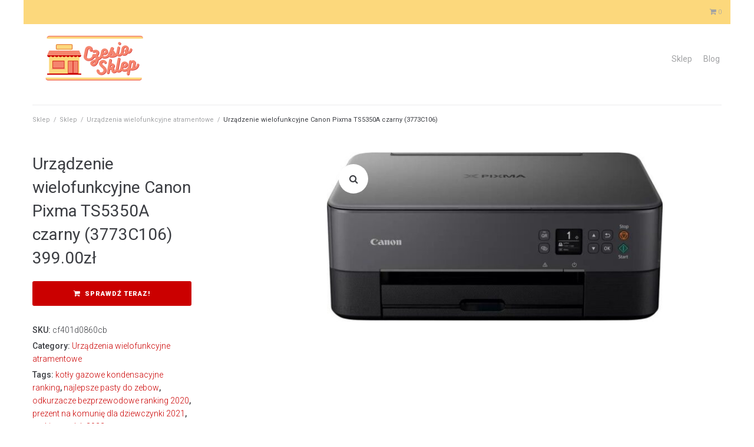

--- FILE ---
content_type: text/html; charset=UTF-8
request_url: https://ps22.pl/produkt/urzadzenie-wielofunkcyjne-canon-pixma-ts5350a-czarny-3773c106/
body_size: 19260
content:
<!DOCTYPE html>
<html lang="pl-PL">
<head>
<meta charset="UTF-8">
<link rel="profile" href="http://gmpg.org/xfn/11">
<link rel="pingback" href="https://ps22.pl/xmlrpc.php">

<meta name="viewport" content="width=device-width, initial-scale=1" />
<title>Urządzenie wielofunkcyjne Canon Pixma TS5350A czarny (3773C106) &#8211; Czesio Sklep</title>
<meta name='robots' content='max-image-preview:large' />
<link rel='dns-prefetch' href='//fonts.googleapis.com' />
<link rel="alternate" type="application/rss+xml" title="Czesio Sklep &raquo; Kanał z wpisami" href="https://ps22.pl/feed/" />
<link rel="alternate" type="application/rss+xml" title="Czesio Sklep &raquo; Kanał z komentarzami" href="https://ps22.pl/comments/feed/" />
<link rel="alternate" type="application/rss+xml" title="Czesio Sklep &raquo; Urządzenie wielofunkcyjne Canon Pixma TS5350A czarny (3773C106) Kanał z komentarzami" href="https://ps22.pl/produkt/urzadzenie-wielofunkcyjne-canon-pixma-ts5350a-czarny-3773c106/feed/" />
<link rel="alternate" title="oEmbed (JSON)" type="application/json+oembed" href="https://ps22.pl/wp-json/oembed/1.0/embed?url=https%3A%2F%2Fps22.pl%2Fprodukt%2Furzadzenie-wielofunkcyjne-canon-pixma-ts5350a-czarny-3773c106%2F" />
<link rel="alternate" title="oEmbed (XML)" type="text/xml+oembed" href="https://ps22.pl/wp-json/oembed/1.0/embed?url=https%3A%2F%2Fps22.pl%2Fprodukt%2Furzadzenie-wielofunkcyjne-canon-pixma-ts5350a-czarny-3773c106%2F&#038;format=xml" />
<style id='wp-img-auto-sizes-contain-inline-css' type='text/css'>
img:is([sizes=auto i],[sizes^="auto," i]){contain-intrinsic-size:3000px 1500px}
/*# sourceURL=wp-img-auto-sizes-contain-inline-css */
</style>
<style id='wp-emoji-styles-inline-css' type='text/css'>

	img.wp-smiley, img.emoji {
		display: inline !important;
		border: none !important;
		box-shadow: none !important;
		height: 1em !important;
		width: 1em !important;
		margin: 0 0.07em !important;
		vertical-align: -0.1em !important;
		background: none !important;
		padding: 0 !important;
	}
/*# sourceURL=wp-emoji-styles-inline-css */
</style>
<style id='wp-block-library-inline-css' type='text/css'>
:root{--wp-block-synced-color:#7a00df;--wp-block-synced-color--rgb:122,0,223;--wp-bound-block-color:var(--wp-block-synced-color);--wp-editor-canvas-background:#ddd;--wp-admin-theme-color:#007cba;--wp-admin-theme-color--rgb:0,124,186;--wp-admin-theme-color-darker-10:#006ba1;--wp-admin-theme-color-darker-10--rgb:0,107,160.5;--wp-admin-theme-color-darker-20:#005a87;--wp-admin-theme-color-darker-20--rgb:0,90,135;--wp-admin-border-width-focus:2px}@media (min-resolution:192dpi){:root{--wp-admin-border-width-focus:1.5px}}.wp-element-button{cursor:pointer}:root .has-very-light-gray-background-color{background-color:#eee}:root .has-very-dark-gray-background-color{background-color:#313131}:root .has-very-light-gray-color{color:#eee}:root .has-very-dark-gray-color{color:#313131}:root .has-vivid-green-cyan-to-vivid-cyan-blue-gradient-background{background:linear-gradient(135deg,#00d084,#0693e3)}:root .has-purple-crush-gradient-background{background:linear-gradient(135deg,#34e2e4,#4721fb 50%,#ab1dfe)}:root .has-hazy-dawn-gradient-background{background:linear-gradient(135deg,#faaca8,#dad0ec)}:root .has-subdued-olive-gradient-background{background:linear-gradient(135deg,#fafae1,#67a671)}:root .has-atomic-cream-gradient-background{background:linear-gradient(135deg,#fdd79a,#004a59)}:root .has-nightshade-gradient-background{background:linear-gradient(135deg,#330968,#31cdcf)}:root .has-midnight-gradient-background{background:linear-gradient(135deg,#020381,#2874fc)}:root{--wp--preset--font-size--normal:16px;--wp--preset--font-size--huge:42px}.has-regular-font-size{font-size:1em}.has-larger-font-size{font-size:2.625em}.has-normal-font-size{font-size:var(--wp--preset--font-size--normal)}.has-huge-font-size{font-size:var(--wp--preset--font-size--huge)}.has-text-align-center{text-align:center}.has-text-align-left{text-align:left}.has-text-align-right{text-align:right}.has-fit-text{white-space:nowrap!important}#end-resizable-editor-section{display:none}.aligncenter{clear:both}.items-justified-left{justify-content:flex-start}.items-justified-center{justify-content:center}.items-justified-right{justify-content:flex-end}.items-justified-space-between{justify-content:space-between}.screen-reader-text{border:0;clip-path:inset(50%);height:1px;margin:-1px;overflow:hidden;padding:0;position:absolute;width:1px;word-wrap:normal!important}.screen-reader-text:focus{background-color:#ddd;clip-path:none;color:#444;display:block;font-size:1em;height:auto;left:5px;line-height:normal;padding:15px 23px 14px;text-decoration:none;top:5px;width:auto;z-index:100000}html :where(.has-border-color){border-style:solid}html :where([style*=border-top-color]){border-top-style:solid}html :where([style*=border-right-color]){border-right-style:solid}html :where([style*=border-bottom-color]){border-bottom-style:solid}html :where([style*=border-left-color]){border-left-style:solid}html :where([style*=border-width]){border-style:solid}html :where([style*=border-top-width]){border-top-style:solid}html :where([style*=border-right-width]){border-right-style:solid}html :where([style*=border-bottom-width]){border-bottom-style:solid}html :where([style*=border-left-width]){border-left-style:solid}html :where(img[class*=wp-image-]){height:auto;max-width:100%}:where(figure){margin:0 0 1em}html :where(.is-position-sticky){--wp-admin--admin-bar--position-offset:var(--wp-admin--admin-bar--height,0px)}@media screen and (max-width:600px){html :where(.is-position-sticky){--wp-admin--admin-bar--position-offset:0px}}

/*# sourceURL=wp-block-library-inline-css */
</style><style id='global-styles-inline-css' type='text/css'>
:root{--wp--preset--aspect-ratio--square: 1;--wp--preset--aspect-ratio--4-3: 4/3;--wp--preset--aspect-ratio--3-4: 3/4;--wp--preset--aspect-ratio--3-2: 3/2;--wp--preset--aspect-ratio--2-3: 2/3;--wp--preset--aspect-ratio--16-9: 16/9;--wp--preset--aspect-ratio--9-16: 9/16;--wp--preset--color--black: #000000;--wp--preset--color--cyan-bluish-gray: #abb8c3;--wp--preset--color--white: #ffffff;--wp--preset--color--pale-pink: #f78da7;--wp--preset--color--vivid-red: #cf2e2e;--wp--preset--color--luminous-vivid-orange: #ff6900;--wp--preset--color--luminous-vivid-amber: #fcb900;--wp--preset--color--light-green-cyan: #7bdcb5;--wp--preset--color--vivid-green-cyan: #00d084;--wp--preset--color--pale-cyan-blue: #8ed1fc;--wp--preset--color--vivid-cyan-blue: #0693e3;--wp--preset--color--vivid-purple: #9b51e0;--wp--preset--gradient--vivid-cyan-blue-to-vivid-purple: linear-gradient(135deg,rgb(6,147,227) 0%,rgb(155,81,224) 100%);--wp--preset--gradient--light-green-cyan-to-vivid-green-cyan: linear-gradient(135deg,rgb(122,220,180) 0%,rgb(0,208,130) 100%);--wp--preset--gradient--luminous-vivid-amber-to-luminous-vivid-orange: linear-gradient(135deg,rgb(252,185,0) 0%,rgb(255,105,0) 100%);--wp--preset--gradient--luminous-vivid-orange-to-vivid-red: linear-gradient(135deg,rgb(255,105,0) 0%,rgb(207,46,46) 100%);--wp--preset--gradient--very-light-gray-to-cyan-bluish-gray: linear-gradient(135deg,rgb(238,238,238) 0%,rgb(169,184,195) 100%);--wp--preset--gradient--cool-to-warm-spectrum: linear-gradient(135deg,rgb(74,234,220) 0%,rgb(151,120,209) 20%,rgb(207,42,186) 40%,rgb(238,44,130) 60%,rgb(251,105,98) 80%,rgb(254,248,76) 100%);--wp--preset--gradient--blush-light-purple: linear-gradient(135deg,rgb(255,206,236) 0%,rgb(152,150,240) 100%);--wp--preset--gradient--blush-bordeaux: linear-gradient(135deg,rgb(254,205,165) 0%,rgb(254,45,45) 50%,rgb(107,0,62) 100%);--wp--preset--gradient--luminous-dusk: linear-gradient(135deg,rgb(255,203,112) 0%,rgb(199,81,192) 50%,rgb(65,88,208) 100%);--wp--preset--gradient--pale-ocean: linear-gradient(135deg,rgb(255,245,203) 0%,rgb(182,227,212) 50%,rgb(51,167,181) 100%);--wp--preset--gradient--electric-grass: linear-gradient(135deg,rgb(202,248,128) 0%,rgb(113,206,126) 100%);--wp--preset--gradient--midnight: linear-gradient(135deg,rgb(2,3,129) 0%,rgb(40,116,252) 100%);--wp--preset--font-size--small: 13px;--wp--preset--font-size--medium: 20px;--wp--preset--font-size--large: 36px;--wp--preset--font-size--x-large: 42px;--wp--preset--spacing--20: 0.44rem;--wp--preset--spacing--30: 0.67rem;--wp--preset--spacing--40: 1rem;--wp--preset--spacing--50: 1.5rem;--wp--preset--spacing--60: 2.25rem;--wp--preset--spacing--70: 3.38rem;--wp--preset--spacing--80: 5.06rem;--wp--preset--shadow--natural: 6px 6px 9px rgba(0, 0, 0, 0.2);--wp--preset--shadow--deep: 12px 12px 50px rgba(0, 0, 0, 0.4);--wp--preset--shadow--sharp: 6px 6px 0px rgba(0, 0, 0, 0.2);--wp--preset--shadow--outlined: 6px 6px 0px -3px rgb(255, 255, 255), 6px 6px rgb(0, 0, 0);--wp--preset--shadow--crisp: 6px 6px 0px rgb(0, 0, 0);}:where(.is-layout-flex){gap: 0.5em;}:where(.is-layout-grid){gap: 0.5em;}body .is-layout-flex{display: flex;}.is-layout-flex{flex-wrap: wrap;align-items: center;}.is-layout-flex > :is(*, div){margin: 0;}body .is-layout-grid{display: grid;}.is-layout-grid > :is(*, div){margin: 0;}:where(.wp-block-columns.is-layout-flex){gap: 2em;}:where(.wp-block-columns.is-layout-grid){gap: 2em;}:where(.wp-block-post-template.is-layout-flex){gap: 1.25em;}:where(.wp-block-post-template.is-layout-grid){gap: 1.25em;}.has-black-color{color: var(--wp--preset--color--black) !important;}.has-cyan-bluish-gray-color{color: var(--wp--preset--color--cyan-bluish-gray) !important;}.has-white-color{color: var(--wp--preset--color--white) !important;}.has-pale-pink-color{color: var(--wp--preset--color--pale-pink) !important;}.has-vivid-red-color{color: var(--wp--preset--color--vivid-red) !important;}.has-luminous-vivid-orange-color{color: var(--wp--preset--color--luminous-vivid-orange) !important;}.has-luminous-vivid-amber-color{color: var(--wp--preset--color--luminous-vivid-amber) !important;}.has-light-green-cyan-color{color: var(--wp--preset--color--light-green-cyan) !important;}.has-vivid-green-cyan-color{color: var(--wp--preset--color--vivid-green-cyan) !important;}.has-pale-cyan-blue-color{color: var(--wp--preset--color--pale-cyan-blue) !important;}.has-vivid-cyan-blue-color{color: var(--wp--preset--color--vivid-cyan-blue) !important;}.has-vivid-purple-color{color: var(--wp--preset--color--vivid-purple) !important;}.has-black-background-color{background-color: var(--wp--preset--color--black) !important;}.has-cyan-bluish-gray-background-color{background-color: var(--wp--preset--color--cyan-bluish-gray) !important;}.has-white-background-color{background-color: var(--wp--preset--color--white) !important;}.has-pale-pink-background-color{background-color: var(--wp--preset--color--pale-pink) !important;}.has-vivid-red-background-color{background-color: var(--wp--preset--color--vivid-red) !important;}.has-luminous-vivid-orange-background-color{background-color: var(--wp--preset--color--luminous-vivid-orange) !important;}.has-luminous-vivid-amber-background-color{background-color: var(--wp--preset--color--luminous-vivid-amber) !important;}.has-light-green-cyan-background-color{background-color: var(--wp--preset--color--light-green-cyan) !important;}.has-vivid-green-cyan-background-color{background-color: var(--wp--preset--color--vivid-green-cyan) !important;}.has-pale-cyan-blue-background-color{background-color: var(--wp--preset--color--pale-cyan-blue) !important;}.has-vivid-cyan-blue-background-color{background-color: var(--wp--preset--color--vivid-cyan-blue) !important;}.has-vivid-purple-background-color{background-color: var(--wp--preset--color--vivid-purple) !important;}.has-black-border-color{border-color: var(--wp--preset--color--black) !important;}.has-cyan-bluish-gray-border-color{border-color: var(--wp--preset--color--cyan-bluish-gray) !important;}.has-white-border-color{border-color: var(--wp--preset--color--white) !important;}.has-pale-pink-border-color{border-color: var(--wp--preset--color--pale-pink) !important;}.has-vivid-red-border-color{border-color: var(--wp--preset--color--vivid-red) !important;}.has-luminous-vivid-orange-border-color{border-color: var(--wp--preset--color--luminous-vivid-orange) !important;}.has-luminous-vivid-amber-border-color{border-color: var(--wp--preset--color--luminous-vivid-amber) !important;}.has-light-green-cyan-border-color{border-color: var(--wp--preset--color--light-green-cyan) !important;}.has-vivid-green-cyan-border-color{border-color: var(--wp--preset--color--vivid-green-cyan) !important;}.has-pale-cyan-blue-border-color{border-color: var(--wp--preset--color--pale-cyan-blue) !important;}.has-vivid-cyan-blue-border-color{border-color: var(--wp--preset--color--vivid-cyan-blue) !important;}.has-vivid-purple-border-color{border-color: var(--wp--preset--color--vivid-purple) !important;}.has-vivid-cyan-blue-to-vivid-purple-gradient-background{background: var(--wp--preset--gradient--vivid-cyan-blue-to-vivid-purple) !important;}.has-light-green-cyan-to-vivid-green-cyan-gradient-background{background: var(--wp--preset--gradient--light-green-cyan-to-vivid-green-cyan) !important;}.has-luminous-vivid-amber-to-luminous-vivid-orange-gradient-background{background: var(--wp--preset--gradient--luminous-vivid-amber-to-luminous-vivid-orange) !important;}.has-luminous-vivid-orange-to-vivid-red-gradient-background{background: var(--wp--preset--gradient--luminous-vivid-orange-to-vivid-red) !important;}.has-very-light-gray-to-cyan-bluish-gray-gradient-background{background: var(--wp--preset--gradient--very-light-gray-to-cyan-bluish-gray) !important;}.has-cool-to-warm-spectrum-gradient-background{background: var(--wp--preset--gradient--cool-to-warm-spectrum) !important;}.has-blush-light-purple-gradient-background{background: var(--wp--preset--gradient--blush-light-purple) !important;}.has-blush-bordeaux-gradient-background{background: var(--wp--preset--gradient--blush-bordeaux) !important;}.has-luminous-dusk-gradient-background{background: var(--wp--preset--gradient--luminous-dusk) !important;}.has-pale-ocean-gradient-background{background: var(--wp--preset--gradient--pale-ocean) !important;}.has-electric-grass-gradient-background{background: var(--wp--preset--gradient--electric-grass) !important;}.has-midnight-gradient-background{background: var(--wp--preset--gradient--midnight) !important;}.has-small-font-size{font-size: var(--wp--preset--font-size--small) !important;}.has-medium-font-size{font-size: var(--wp--preset--font-size--medium) !important;}.has-large-font-size{font-size: var(--wp--preset--font-size--large) !important;}.has-x-large-font-size{font-size: var(--wp--preset--font-size--x-large) !important;}
/*# sourceURL=global-styles-inline-css */
</style>

<style id='classic-theme-styles-inline-css' type='text/css'>
/*! This file is auto-generated */
.wp-block-button__link{color:#fff;background-color:#32373c;border-radius:9999px;box-shadow:none;text-decoration:none;padding:calc(.667em + 2px) calc(1.333em + 2px);font-size:1.125em}.wp-block-file__button{background:#32373c;color:#fff;text-decoration:none}
/*# sourceURL=/wp-includes/css/classic-themes.min.css */
</style>
<link rel='stylesheet' id='photoswipe-css' href='https://ps22.pl/wp-content/plugins/woocommerce/assets/css/photoswipe/photoswipe.min.css?ver=6.6.1' type='text/css' media='all' />
<link rel='stylesheet' id='photoswipe-default-skin-css' href='https://ps22.pl/wp-content/plugins/woocommerce/assets/css/photoswipe/default-skin/default-skin.min.css?ver=6.6.1' type='text/css' media='all' />
<style id='woocommerce-inline-inline-css' type='text/css'>
.woocommerce form .form-row .required { visibility: visible; }
/*# sourceURL=woocommerce-inline-inline-css */
</style>
<link rel='stylesheet' id='font-awesome-css' href='https://ps22.pl/wp-content/themes/kava/assets/lib/font-awesome/font-awesome.min.css?ver=4.7.0' type='text/css' media='all' />
<link rel='stylesheet' id='kava-theme-style-css' href='https://ps22.pl/wp-content/themes/kava/style.css?ver=2.1.4' type='text/css' media='all' />
<style id='kava-theme-style-inline-css' type='text/css'>
/* #Typography */body {font-style: normal;font-weight: 300;font-size: 14px;line-height: 1.6;font-family: Roboto, sans-serif;letter-spacing: 0px;text-align: left;color: #3b3d42;}h1,.h1-style {font-style: normal;font-weight: 400;font-size: 34px;line-height: 1.4;font-family: Roboto, sans-serif;letter-spacing: 0px;text-align: inherit;color: #3b3d42;}h2,.h2-style {font-style: normal;font-weight: 400;font-size: 24px;line-height: 1.4;font-family: Roboto, sans-serif;letter-spacing: 0px;text-align: inherit;color: #3b3d42;}h3,.h3-style {font-style: normal;font-weight: 400;font-size: 21px;line-height: 1.4;font-family: Roboto, sans-serif;letter-spacing: 0px;text-align: inherit;color: #3b3d42;}h4,.h4-style {font-style: normal;font-weight: 400;font-size: 20px;line-height: 1.5;font-family: Roboto, sans-serif;letter-spacing: 0px;text-align: inherit;color: #3b3d42;}h5,.h5-style {font-style: normal;font-weight: 300;font-size: 18px;line-height: 1.5;font-family: Roboto, sans-serif;letter-spacing: 0px;text-align: inherit;color: #3b3d42;}h6,.h6-style {font-style: normal;font-weight: 500;font-size: 14px;line-height: 1.5;font-family: Roboto, sans-serif;letter-spacing: 0px;text-align: inherit;color: #3b3d42;}@media (min-width: 1200px) {h1,.h1-style { font-size: 56px; }h2,.h2-style { font-size: 40px; }h3,.h3-style { font-size: 28px; }}a,h1 a:hover,h2 a:hover,h3 a:hover,h4 a:hover,h5 a:hover,h6 a:hover { color: #cb0000; }a:hover { color: #3b3d42; }blockquote {color: #cb0000;}/* #Header */.site-header__wrap {background-color: #ffffff;background-repeat: no-repeat;background-position: center top;background-attachment: fixed;;}/* ##Top Panel */.top-panel {color: #a1a2a4;background-color: #fcd87c;}/* #Main Menu */.main-navigation {font-style: normal;font-weight: 400;font-size: 14px;line-height: 1.4;font-family: Roboto, sans-serif;letter-spacing: 0px;}.main-navigation a,.menu-item-has-children:before {color: #a1a2a4;}.main-navigation a:hover,.main-navigation .current_page_item>a,.main-navigation .current-menu-item>a,.main-navigation .current_page_ancestor>a,.main-navigation .current-menu-ancestor>a {color: #3b3d42;}/* #Mobile Menu */.mobile-menu-toggle-button {color: #ffffff;background-color: #cb0000;}/* #Social */.social-list a {color: #a1a2a4;}.social-list a:hover {color: #cb0000;}/* #Breadcrumbs */.breadcrumbs_item {font-style: normal;font-weight: 400;font-size: 11px;line-height: 1.5;font-family: Roboto, sans-serif;letter-spacing: 0px;}.breadcrumbs_item_sep,.breadcrumbs_item_link {color: #a1a2a4;}.breadcrumbs_item_link:hover {color: #cb0000;}/* #Post navigation */.post-navigation-container i {color: #a1a2a4;}.post-navigation-container .nav-links a:hover .post-title,.post-navigation-container .nav-links a:hover .nav-text {color: #cb0000;}.post-navigation-container .nav-links a:hover i {color: #3b3d42;}/* #Pagination */.posts-list-navigation .pagination .page-numbers,.page-links > span,.page-links > a {color: #a1a2a4;}.posts-list-navigation .pagination a.page-numbers:hover,.posts-list-navigation .pagination .page-numbers.current,.page-links > a:hover,.page-links > span {color: #3b3d42;}.posts-list-navigation .pagination .next,.posts-list-navigation .pagination .prev {color: #cb0000;}.posts-list-navigation .pagination .next:hover,.posts-list-navigation .pagination .prev:hover {color: #3b3d42;}/* #Button Appearance Styles (regular scheme) */.btn,button,input[type='button'],input[type='reset'],input[type='submit'] {font-style: normal;font-weight: 900;font-size: 11px;line-height: 1;font-family: Roboto, sans-serif;letter-spacing: 1px;color: #ffffff;background-color: #cb0000;}.btn:hover,button:hover,input[type='button']:hover,input[type='reset']:hover,input[type='submit']:hover,input[type='reset']:hover {color: #ffffff;background-color: rgb(241,38,38);}.btn.invert-button {color: #ffffff;}.btn.invert-button:hover {color: #ffffff;border-color: #cb0000;background-color: #cb0000;}/* #Totop Button */#toTop {padding: 10px 18px;border-radius: 5px;background-color: #fcd87c;color: #cb0000;}#toTop:hover {background-color: #f5856e;color: #cb0000;}input,optgroup,select,textarea {font-size: 14px;}/* #Comment, Contact, Password Forms */.comment-form .submit,.wpcf7-submit,.post-password-form label + input {font-style: normal;font-weight: 900;font-size: 11px;line-height: 1;font-family: Roboto, sans-serif;letter-spacing: 1px;color: #ffffff;background-color: #cb0000;}.comment-form .submit:hover,.wpcf7-submit:hover,.post-password-form label + input:hover {color: #ffffff;background-color: rgb(241,38,38);}.comment-reply-title {font-style: normal;font-weight: 400;font-size: 20px;line-height: 1.5;font-family: Roboto, sans-serif;letter-spacing: 0px;color: #3b3d42;}/* Cookies consent */.comment-form-cookies-consent input[type='checkbox']:checked ~ label[for=wp-comment-cookies-consent]:before {color: #ffffff;border-color: #cb0000;background-color: #cb0000;}/* #Comment Reply Link */#cancel-comment-reply-link {color: #cb0000;}#cancel-comment-reply-link:hover {color: #3b3d42;}/* #Comment item */.comment-body .fn {font-style: normal;font-weight: 500;font-size: 14px;line-height: 1.5;font-family: Roboto, sans-serif;letter-spacing: 0px;color: #3b3d42;}.comment-date__time {color: #a1a2a4;}.comment-reply-link {font-style: normal;font-weight: 900;font-size: 11px;line-height: 1;font-family: Roboto, sans-serif;letter-spacing: 1px;}/* #Input Placeholders */::-webkit-input-placeholder { color: #a1a2a4; }::-moz-placeholder{ color: #a1a2a4; }:-moz-placeholder{ color: #a1a2a4; }:-ms-input-placeholder{ color: #a1a2a4; }/* #Entry Meta */.posted-on,.cat-links,.byline,.tags-links {color: #a1a2a4;}.comments-button {color: #a1a2a4;}.comments-button:hover {color: #ffffff;background-color: #cb0000;}.btn-style .post-categories a {color: #ffffff;background-color: #cb0000;}.btn-style .post-categories a:hover {color: #ffffff;background-color: rgb(241,38,38);}.sticky-label {color: #ffffff;background-color: #cb0000;}/* Posts List Item Invert */.invert-hover.has-post-thumbnail:hover,.invert-hover.has-post-thumbnail:hover .posted-on,.invert-hover.has-post-thumbnail:hover .cat-links,.invert-hover.has-post-thumbnail:hover .byline,.invert-hover.has-post-thumbnail:hover .tags-links,.invert-hover.has-post-thumbnail:hover .entry-meta,.invert-hover.has-post-thumbnail:hover a,.invert-hover.has-post-thumbnail:hover .btn-icon,.invert-item.has-post-thumbnail,.invert-item.has-post-thumbnail .posted-on,.invert-item.has-post-thumbnail .cat-links,.invert-item.has-post-thumbnail .byline,.invert-item.has-post-thumbnail .tags-links,.invert-item.has-post-thumbnail .entry-meta,.invert-item.has-post-thumbnail a,.invert-item.has-post-thumbnail .btn:hover,.invert-item.has-post-thumbnail .btn-style .post-categories a:hover,.invert,.invert .entry-title,.invert a,.invert .byline,.invert .posted-on,.invert .cat-links,.invert .tags-links {color: #ffffff;}.invert-hover.has-post-thumbnail:hover a:hover,.invert-hover.has-post-thumbnail:hover .btn-icon:hover,.invert-item.has-post-thumbnail a:hover,.invert a:hover {color: #cb0000;}.invert-hover.has-post-thumbnail .btn,.invert-item.has-post-thumbnail .comments-button,.posts-list--default.list-style-v10 .invert.default-item .comments-button{color: #ffffff;background-color: #cb0000;}.invert-hover.has-post-thumbnail .btn:hover,.invert-item.has-post-thumbnail .comments-button:hover,.posts-list--default.list-style-v10 .invert.default-item .comments-button:hover {color: #cb0000;background-color: #ffffff;}/* Default Posts List */.list-style-v8 .comments-link {color: #a1a2a4;}.list-style-v8 .comments-link:hover {color: #3b3d42;}/* Creative Posts List */.creative-item .entry-title a:hover {color: #cb0000;}.list-style-default .creative-item a,.creative-item .btn-icon {color: #a1a2a4;}.list-style-default .creative-item a:hover,.creative-item .btn-icon:hover {color: #cb0000;}.list-style-default .creative-item .btn,.list-style-default .creative-item .btn:hover,.list-style-default .creative-item .comments-button:hover {color: #ffffff;}.creative-item__title-first-letter {font-style: normal;font-weight: 400;font-family: Roboto, sans-serif;color: #3b3d42;}.posts-list--creative.list-style-v10 .creative-item:before {background-color: #cb0000;box-shadow: 0px 0px 0px 8px rgba(203,0,0,0.25);}.posts-list--creative.list-style-v10 .creative-item__post-date {font-style: normal;font-weight: 400;font-size: 20px;line-height: 1.5;font-family: Roboto, sans-serif;letter-spacing: 0px;color: #cb0000;}.posts-list--creative.list-style-v10 .creative-item__post-date a {color: #cb0000;}.posts-list--creative.list-style-v10 .creative-item__post-date a:hover {color: #3b3d42;}/* Creative Posts List style-v2 */.list-style-v2 .creative-item .entry-title,.list-style-v9 .creative-item .entry-title {font-style: normal;font-weight: 400;font-size: 20px;line-height: 1.5;font-family: Roboto, sans-serif;letter-spacing: 0px;}/* Image Post Format */.post_format-post-format-image .post-thumbnail__link:before {color: #ffffff;background-color: #cb0000;}/* Gallery Post Format */.post_format-post-format-gallery .swiper-button-prev,.post_format-post-format-gallery .swiper-button-next {color: #a1a2a4;}.post_format-post-format-gallery .swiper-button-prev:hover,.post_format-post-format-gallery .swiper-button-next:hover {color: #3b3d42;}/* Link Post Format */.post_format-post-format-quote .post-format-quote {color: #ffffff;background-color: #cb0000;}.post_format-post-format-quote .post-format-quote:before {color: #cb0000;background-color: #ffffff;}/* Post Author */.post-author__title a {color: #cb0000;}.post-author__title a:hover {color: #3b3d42;}.invert .post-author__title a {color: #ffffff;}.invert .post-author__title a:hover {color: #cb0000;}/* Single Post */.single-post blockquote {border-color: #cb0000;}.single-post:not(.post-template-single-layout-4):not(.post-template-single-layout-7) .tags-links a:hover {color: #ffffff;border-color: #cb0000;background-color: #cb0000;}.single-header-3 .post-author .byline,.single-header-4 .post-author .byline,.single-header-5 .post-author .byline {font-style: normal;font-weight: 400;font-size: 20px;line-height: 1.5;font-family: Roboto, sans-serif;letter-spacing: 0px;}.single-header-8,.single-header-10 .entry-header {background-color: #cb0000;}.single-header-8.invert a:hover,.single-header-10.invert a:hover {color: rgba(255,255,255,0.5);}.single-header-3 a.comments-button,.single-header-10 a.comments-button {border: 1px solid #ffffff;}.single-header-3 a.comments-button:hover,.single-header-10 a.comments-button:hover {color: #cb0000;background-color: #ffffff;}/* Page preloader */.page-preloader {border-top-color: #cb0000;border-right-color: #cb0000;}/* Logo */.site-logo__link,.site-logo__link:hover {color: #cb0000;}/* Page title */.page-title {font-style: normal;font-weight: 400;font-size: 24px;line-height: 1.4;font-family: Roboto, sans-serif;letter-spacing: 0px;color: #3b3d42;}@media (min-width: 1200px) {.page-title { font-size: 40px; }}/* Grid Posts List */.posts-list.list-style-v3 .comments-link {border-color: #cb0000;}.posts-list.list-style-v4 .comments-link {color: #a1a2a4;}.posts-list.list-style-v4 .posts-list__item.grid-item .grid-item-wrap .comments-link:hover {color: #ffffff;background-color: #cb0000;}/* Posts List Grid Item Invert */.grid-item-wrap.invert,.grid-item-wrap.invert .posted-on,.grid-item-wrap.invert .cat-links,.grid-item-wrap.invert .byline,.grid-item-wrap.invert .tags-links,.grid-item-wrap.invert .entry-meta,.grid-item-wrap.invert a,.grid-item-wrap.invert .btn-icon,.grid-item-wrap.invert .comments-button {color: #ffffff;}/* Posts List Grid-5 Item Invert */.list-style-v5 .grid-item-wrap.invert .posted-on,.list-style-v5 .grid-item-wrap.invert .cat-links,.list-style-v5 .grid-item-wrap.invert .byline,.list-style-v5 .grid-item-wrap.invert .tags-links,.list-style-v5 .grid-item-wrap.invert .posted-on a,.list-style-v5 .grid-item-wrap.invert .cat-links a,.list-style-v5 .grid-item-wrap.invert .tags-links a,.list-style-v5 .grid-item-wrap.invert .byline a,.list-style-v5 .grid-item-wrap.invert .comments-link,.list-style-v5 .grid-item-wrap.invert .entry-title a:hover {color: #cb0000;}.list-style-v5 .grid-item-wrap.invert .posted-on a:hover,.list-style-v5 .grid-item-wrap.invert .cat-links a:hover,.list-style-v5 .grid-item-wrap.invert .tags-links a:hover,.list-style-v5 .grid-item-wrap.invert .byline a:hover,.list-style-v5 .grid-item-wrap.invert .comments-link:hover {color: #ffffff;}/* Posts List Grid-6 Item Invert */.posts-list.list-style-v6 .posts-list__item.grid-item .grid-item-wrap .cat-links a,.posts-list.list-style-v7 .posts-list__item.grid-item .grid-item-wrap .cat-links a {color: #ffffff;background-color: #cb0000;}.posts-list.list-style-v6 .posts-list__item.grid-item .grid-item-wrap .cat-links a:hover,.posts-list.list-style-v7 .posts-list__item.grid-item .grid-item-wrap .cat-links a:hover {color: #ffffff;background-color: rgb(241,38,38);}.posts-list.list-style-v9 .posts-list__item.grid-item .grid-item-wrap .entry-header .entry-title {font-weight : 300;}/* Grid 7 */.list-style-v7 .grid-item-wrap.invert .posted-on a:hover,.list-style-v7 .grid-item-wrap.invert .cat-links a:hover,.list-style-v7 .grid-item-wrap.invert .tags-links a:hover,.list-style-v7 .grid-item-wrap.invert .byline a:hover,.list-style-v7 .grid-item-wrap.invert .comments-link:hover,.list-style-v7 .grid-item-wrap.invert .entry-title a:hover,.list-style-v6 .grid-item-wrap.invert .posted-on a:hover,.list-style-v6 .grid-item-wrap.invert .cat-links a:hover,.list-style-v6 .grid-item-wrap.invert .tags-links a:hover,.list-style-v6 .grid-item-wrap.invert .byline a:hover,.list-style-v6 .grid-item-wrap.invert .comments-link:hover,.list-style-v6 .grid-item-wrap.invert .entry-title a:hover {color: #cb0000;}.list-style-v7 .grid-item-wrap.invert .posted-on,.list-style-v7 .grid-item-wrap.invert .cat-links,.list-style-v7 .grid-item-wrap.invert .byline,.list-style-v7 .grid-item-wrap.invert .tags-links,.list-style-v7 .grid-item-wrap.invert .posted-on a,.list-style-v7 .grid-item-wrap.invert .cat-links a,.list-style-v7 .grid-item-wrap.invert .tags-links a,.list-style-v7 .grid-item-wrap.invert .byline a,.list-style-v7 .grid-item-wrap.invert .comments-link,.list-style-v7 .grid-item-wrap.invert .entry-title a,.list-style-v7 .grid-item-wrap.invert .entry-content p,.list-style-v6 .grid-item-wrap.invert .posted-on,.list-style-v6 .grid-item-wrap.invert .cat-links,.list-style-v6 .grid-item-wrap.invert .byline,.list-style-v6 .grid-item-wrap.invert .tags-links,.list-style-v6 .grid-item-wrap.invert .posted-on a,.list-style-v6 .grid-item-wrap.invert .cat-links a,.list-style-v6 .grid-item-wrap.invert .tags-links a,.list-style-v6 .grid-item-wrap.invert .byline a,.list-style-v6 .grid-item-wrap.invert .comments-link,.list-style-v6 .grid-item-wrap.invert .entry-title a,.list-style-v6 .grid-item-wrap.invert .entry-content p {color: #ffffff;}.posts-list.list-style-v7 .grid-item .grid-item-wrap .entry-footer .comments-link:hover,.posts-list.list-style-v6 .grid-item .grid-item-wrap .entry-footer .comments-link:hover,.posts-list.list-style-v6 .posts-list__item.grid-item .grid-item-wrap .btn:hover,.posts-list.list-style-v7 .posts-list__item.grid-item .grid-item-wrap .btn:hover {color: #cb0000;border-color: #cb0000;}.posts-list.list-style-v10 .grid-item-inner .space-between-content .comments-link {color: #a1a2a4;}.posts-list.list-style-v10 .grid-item-inner .space-between-content .comments-link:hover {color: #cb0000;}.posts-list.list-style-v10 .posts-list__item.justify-item .justify-item-inner .entry-title a {color: #3b3d42;}.posts-list.posts-list--vertical-justify.list-style-v10 .posts-list__item.justify-item .justify-item-inner .entry-title a:hover{color: #ffffff;background-color: #cb0000;}.posts-list.list-style-v5 .posts-list__item.justify-item .justify-item-inner.invert .cat-links a:hover,.posts-list.list-style-v8 .posts-list__item.justify-item .justify-item-inner.invert .cat-links a:hover {color: #ffffff;background-color: rgb(241,38,38);}.posts-list.list-style-v5 .posts-list__item.justify-item .justify-item-inner.invert .cat-links a,.posts-list.list-style-v8 .posts-list__item.justify-item .justify-item-inner.invert .cat-links a{color: #ffffff;background-color: #cb0000;}.list-style-v8 .justify-item-inner.invert .posted-on,.list-style-v8 .justify-item-inner.invert .cat-links,.list-style-v8 .justify-item-inner.invert .byline,.list-style-v8 .justify-item-inner.invert .tags-links,.list-style-v8 .justify-item-inner.invert .posted-on a,.list-style-v8 .justify-item-inner.invert .cat-links a,.list-style-v8 .justify-item-inner.invert .tags-links a,.list-style-v8 .justify-item-inner.invert .byline a,.list-style-v8 .justify-item-inner.invert .comments-link,.list-style-v8 .justify-item-inner.invert .entry-title a,.list-style-v8 .justify-item-inner.invert .entry-content p,.list-style-v5 .justify-item-inner.invert .posted-on,.list-style-v5 .justify-item-inner.invert .cat-links,.list-style-v5 .justify-item-inner.invert .byline,.list-style-v5 .justify-item-inner.invert .tags-links,.list-style-v5 .justify-item-inner.invert .posted-on a,.list-style-v5 .justify-item-inner.invert .cat-links a,.list-style-v5 .justify-item-inner.invert .tags-links a,.list-style-v5 .justify-item-inner.invert .byline a,.list-style-v5 .justify-item-inner.invert .comments-link,.list-style-v5 .justify-item-inner.invert .entry-title a,.list-style-v5 .justify-item-inner.invert .entry-content p,.list-style-v4 .justify-item-inner.invert .posted-on:hover,.list-style-v4 .justify-item-inner.invert .cat-links,.list-style-v4 .justify-item-inner.invert .byline,.list-style-v4 .justify-item-inner.invert .tags-links,.list-style-v4 .justify-item-inner.invert .posted-on a,.list-style-v4 .justify-item-inner.invert .cat-links a,.list-style-v4 .justify-item-inner.invert .tags-links a,.list-style-v4 .justify-item-inner.invert .byline a,.list-style-v4 .justify-item-inner.invert .comments-link,.list-style-v4 .justify-item-inner.invert .entry-title a,.list-style-v4 .justify-item-inner.invert .entry-content p {color: #ffffff;}.list-style-v8 .justify-item-inner.invert .posted-on a:hover,.list-style-v8 .justify-item-inner.invert .cat-links a:hover,.list-style-v8 .justify-item-inner.invert .tags-links a:hover,.list-style-v8 .justify-item-inner.invert .byline a:hover,.list-style-v8 .justify-item-inner.invert .comments-link:hover,.list-style-v8 .justify-item-inner.invert .entry-title a:hover,.list-style-v5 .justify-item-inner.invert .posted-on a:hover,.list-style-v5 .justify-item-inner.invert .cat-links a:hover,.list-style-v5 .justify-item-inner.invert .tags-links a:hover,.list-style-v5 .justify-item-inner.invert .byline a:hover,.list-style-v5 .justify-item-inner.invert .entry-title a:hover,.list-style-v4 .justify-item-inner.invert .posted-on a,.list-style-v4 .justify-item-inner.invert .cat-links a:hover,.list-style-v4 .justify-item-inner.invert .tags-links a:hover,.list-style-v4 .justify-item-inner.invert .byline a:hover,.list-style-v4 .justify-item-inner.invert .comments-link:hover,.list-style-v4 .justify-item-inner.invert .entry-title a:hover{color: #cb0000;}.posts-list.list-style-v5 .justify-item .justify-item-wrap .entry-footer .comments-link:hover {border-color: #cb0000;}.list-style-v4 .justify-item-inner.invert .btn:hover,.list-style-v6 .justify-item-wrap.invert .btn:hover,.list-style-v8 .justify-item-inner.invert .btn:hover {color: #ffffff;}.posts-list.posts-list--vertical-justify.list-style-v5 .posts-list__item.justify-item .justify-item-wrap .entry-footer .comments-link:hover,.posts-list.posts-list--vertical-justify.list-style-v5 .posts-list__item.justify-item .justify-item-wrap .entry-footer .btn:hover {color: #cb0000;border-color: #cb0000;}/* masonry Posts List */.posts-list.list-style-v3 .comments-link {border-color: #cb0000;}.posts-list.list-style-v4 .comments-link {color: #a1a2a4;}.posts-list.list-style-v4 .posts-list__item.masonry-item .masonry-item-wrap .comments-link:hover {color: #ffffff;background-color: #cb0000;}/* Posts List masonry Item Invert */.masonry-item-wrap.invert,.masonry-item-wrap.invert .posted-on,.masonry-item-wrap.invert .cat-links,.masonry-item-wrap.invert .byline,.masonry-item-wrap.invert .tags-links,.masonry-item-wrap.invert .entry-meta,.masonry-item-wrap.invert a,.masonry-item-wrap.invert .btn-icon,.masonry-item-wrap.invert .comments-button {color: #ffffff;}/* Posts List masonry-5 Item Invert */.list-style-v5 .masonry-item-wrap.invert .posted-on,.list-style-v5 .masonry-item-wrap.invert .cat-links,.list-style-v5 .masonry-item-wrap.invert .byline,.list-style-v5 .masonry-item-wrap.invert .tags-links,.list-style-v5 .masonry-item-wrap.invert .posted-on a,.list-style-v5 .masonry-item-wrap.invert .cat-links a,.list-style-v5 .masonry-item-wrap.invert .tags-links a,.list-style-v5 .masonry-item-wrap.invert .byline a,.list-style-v5 .masonry-item-wrap.invert .comments-link,.list-style-v5 .masonry-item-wrap.invert .entry-title a:hover {color: #cb0000;}.list-style-v5 .masonry-item-wrap.invert .posted-on a:hover,.list-style-v5 .masonry-item-wrap.invert .cat-links a:hover,.list-style-v5 .masonry-item-wrap.invert .tags-links a:hover,.list-style-v5 .masonry-item-wrap.invert .byline a:hover,.list-style-v5 .masonry-item-wrap.invert .comments-link:hover {color: #ffffff;}.posts-list.list-style-v10 .masonry-item-inner .space-between-content .comments-link {color: #a1a2a4;}.posts-list.list-style-v10 .masonry-item-inner .space-between-content .comments-link:hover {color: #cb0000;}.widget_recent_entries a,.widget_recent_comments a {font-style: normal;font-weight: 500;font-size: 14px;line-height: 1.5;font-family: Roboto, sans-serif;letter-spacing: 0px;color: #3b3d42;}.widget_recent_entries a:hover,.widget_recent_comments a:hover {color: #cb0000;}.widget_recent_entries .post-date,.widget_recent_comments .recentcomments {color: #a1a2a4;}.widget_recent_comments .comment-author-link a {color: #a1a2a4;}.widget_recent_comments .comment-author-link a:hover {color: #cb0000;}.widget_calendar th,.widget_calendar caption {color: #cb0000;}.widget_calendar tbody td a {color: #3b3d42;}.widget_calendar tbody td a:hover {color: #ffffff;background-color: #cb0000;}.widget_calendar tfoot td a {color: #a1a2a4;}.widget_calendar tfoot td a:hover {color: #3b3d42;}/* Preloader */.jet-smart-listing-wrap.jet-processing + div.jet-smart-listing-loading,div.wpcf7 .ajax-loader {border-top-color: #cb0000;border-right-color: #cb0000;}/*--------------------------------------------------------------## Ecwid Plugin Styles--------------------------------------------------------------*//* Product Title, Product Price amount */html#ecwid_html body#ecwid_body .ec-size .ec-wrapper .ec-store .grid-product__title-inner,html#ecwid_html body#ecwid_body .ec-size .ec-wrapper .ec-store .grid__products .grid-product__image ~ .grid-product__price .grid-product__price-amount,html#ecwid_html body#ecwid_body .ec-size .ec-wrapper .ec-store .grid__products .grid-product__image ~ .grid-product__title .grid-product__price-amount,html#ecwid_html body#ecwid_body .ec-size .ec-store .grid__products--medium-items.grid__products--layout-center .grid-product__price-compare,html#ecwid_html body#ecwid_body .ec-size .ec-store .grid__products--medium-items .grid-product__details,html#ecwid_html body#ecwid_body .ec-size .ec-store .grid__products--medium-items .grid-product__sku,html#ecwid_html body#ecwid_body .ec-size .ec-store .grid__products--medium-items .grid-product__sku-hover,html#ecwid_html body#ecwid_body .ec-size .ec-store .grid__products--medium-items .grid-product__tax,html#ecwid_html body#ecwid_body .ec-size .ec-wrapper .ec-store .form__msg,html#ecwid_html body#ecwid_body .ec-size.ec-size--l .ec-wrapper .ec-store h1,html#ecwid_html body#ecwid_body.page .ec-size .ec-wrapper .ec-store .product-details__product-title,html#ecwid_html body#ecwid_body.page .ec-size .ec-wrapper .ec-store .product-details__product-price,html#ecwid_html body#ecwid_body .ec-size .ec-wrapper .ec-store .product-details-module__title,html#ecwid_html body#ecwid_body .ec-size .ec-wrapper .ec-store .ec-cart-summary__row--total .ec-cart-summary__title,html#ecwid_html body#ecwid_body .ec-size .ec-wrapper .ec-store .ec-cart-summary__row--total .ec-cart-summary__price,html#ecwid_html body#ecwid_body .ec-size .ec-wrapper .ec-store .grid__categories * {font-style: normal;font-weight: 500;line-height: 1.5;font-family: Roboto, sans-serif;letter-spacing: 0px;}html#ecwid_html body#ecwid_body .ecwid .ec-size .ec-wrapper .ec-store .product-details__product-description {font-style: normal;font-weight: 300;font-size: 14px;line-height: 1.6;font-family: Roboto, sans-serif;letter-spacing: 0px;text-align: left;color: #3b3d42;}html#ecwid_html body#ecwid_body .ec-size .ec-wrapper .ec-store .grid-product__title-inner,html#ecwid_html body#ecwid_body .ec-size .ec-wrapper .ec-store .grid__products .grid-product__image ~ .grid-product__price .grid-product__price-amount,html#ecwid_html body#ecwid_body .ec-size .ec-wrapper .ec-store .grid__products .grid-product__image ~ .grid-product__title .grid-product__price-amount,html#ecwid_html body#ecwid_body .ec-size .ec-store .grid__products--medium-items.grid__products--layout-center .grid-product__price-compare,html#ecwid_html body#ecwid_body .ec-size .ec-store .grid__products--medium-items .grid-product__details,html#ecwid_html body#ecwid_body .ec-size .ec-store .grid__products--medium-items .grid-product__sku,html#ecwid_html body#ecwid_body .ec-size .ec-store .grid__products--medium-items .grid-product__sku-hover,html#ecwid_html body#ecwid_body .ec-size .ec-store .grid__products--medium-items .grid-product__tax,html#ecwid_html body#ecwid_body .ec-size .ec-wrapper .ec-store .product-details-module__title,html#ecwid_html body#ecwid_body.page .ec-size .ec-wrapper .ec-store .product-details__product-price,html#ecwid_html body#ecwid_body.page .ec-size .ec-wrapper .ec-store .product-details__product-title,html#ecwid_html body#ecwid_body .ec-size .ec-wrapper .ec-store .form-control__text,html#ecwid_html body#ecwid_body .ec-size .ec-wrapper .ec-store .form-control__textarea,html#ecwid_html body#ecwid_body .ec-size .ec-wrapper .ec-store .ec-link,html#ecwid_html body#ecwid_body .ec-size .ec-wrapper .ec-store .ec-link:visited,html#ecwid_html body#ecwid_body .ec-size .ec-wrapper .ec-store input[type="radio"].form-control__radio:checked+.form-control__radio-view::after {color: #cb0000;}html#ecwid_html body#ecwid_body .ec-size .ec-wrapper .ec-store .ec-link:hover {color: #3b3d42;}/* Product Title, Price small state */html#ecwid_html body#ecwid_body .ec-size .ec-wrapper .ec-store .grid__products--small-items .grid-product__title-inner,html#ecwid_html body#ecwid_body .ec-size .ec-wrapper .ec-store .grid__products--small-items .grid-product__price-hover .grid-product__price-amount,html#ecwid_html body#ecwid_body .ec-size .ec-wrapper .ec-store .grid__products--small-items .grid-product__image ~ .grid-product__price .grid-product__price-amount,html#ecwid_html body#ecwid_body .ec-size .ec-wrapper .ec-store .grid__products--small-items .grid-product__image ~ .grid-product__title .grid-product__price-amount,html#ecwid_html body#ecwid_body .ec-size .ec-wrapper .ec-store .grid__products--small-items.grid__products--layout-center .grid-product__price-compare,html#ecwid_html body#ecwid_body .ec-size .ec-wrapper .ec-store .grid__products--small-items .grid-product__details,html#ecwid_html body#ecwid_body .ec-size .ec-wrapper .ec-store .grid__products--small-items .grid-product__sku,html#ecwid_html body#ecwid_body .ec-size .ec-wrapper .ec-store .grid__products--small-items .grid-product__sku-hover,html#ecwid_html body#ecwid_body .ec-size .ec-wrapper .ec-store .grid__products--small-items .grid-product__tax {font-size: 12px;}/* Product Title, Price medium state */html#ecwid_html body#ecwid_body .ec-size .ec-wrapper .ec-store .grid__products--medium-items .grid-product__title-inner,html#ecwid_html body#ecwid_body .ec-size .ec-wrapper .ec-store .grid__products--medium-items .grid-product__price-hover .grid-product__price-amount,html#ecwid_html body#ecwid_body .ec-size .ec-wrapper .ec-store .grid__products--medium-items .grid-product__image ~ .grid-product__price .grid-product__price-amount,html#ecwid_html body#ecwid_body .ec-size .ec-wrapper .ec-store .grid__products--medium-items .grid-product__image ~ .grid-product__title .grid-product__price-amount,html#ecwid_html body#ecwid_body .ec-size .ec-wrapper .ec-store .grid__products--medium-items.grid__products--layout-center .grid-product__price-compare,html#ecwid_html body#ecwid_body .ec-size .ec-wrapper .ec-store .grid__products--medium-items .grid-product__details,html#ecwid_html body#ecwid_body .ec-size .ec-wrapper .ec-store .grid__products--medium-items .grid-product__sku,html#ecwid_html body#ecwid_body .ec-size .ec-wrapper .ec-store .grid__products--medium-items .grid-product__sku-hover,html#ecwid_html body#ecwid_body .ec-size .ec-wrapper .ec-store .grid__products--medium-items .grid-product__tax {font-size: 14px;}/* Product Title, Price large state */html#ecwid_html body#ecwid_body .ec-size .ec-wrapper .ec-store .grid__products--large-items .grid-product__title-inner,html#ecwid_html body#ecwid_body .ec-size .ec-wrapper .ec-store .grid__products--large-items .grid-product__price-hover .grid-product__price-amount,html#ecwid_html body#ecwid_body .ec-size .ec-wrapper .ec-store .grid__products--large-items .grid-product__image ~ .grid-product__price .grid-product__price-amount,html#ecwid_html body#ecwid_body .ec-size .ec-wrapper .ec-store .grid__products--large-items .grid-product__image ~ .grid-product__title .grid-product__price-amount,html#ecwid_html body#ecwid_body .ec-size .ec-wrapper .ec-store .grid__products--large-items.grid__products--layout-center .grid-product__price-compare,html#ecwid_html body#ecwid_body .ec-size .ec-wrapper .ec-store .grid__products--large-items .grid-product__details,html#ecwid_html body#ecwid_body .ec-size .ec-wrapper .ec-store .grid__products--large-items .grid-product__sku,html#ecwid_html body#ecwid_body .ec-size .ec-wrapper .ec-store .grid__products--large-items .grid-product__sku-hover,html#ecwid_html body#ecwid_body .ec-size .ec-wrapper .ec-store .grid__products--large-items .grid-product__tax {font-size: 17px;}/* Product Add To Cart button */html#ecwid_html body#ecwid_body .ec-size .ec-wrapper .ec-store button {font-style: normal;font-weight: 900;line-height: 1;font-family: Roboto, sans-serif;letter-spacing: 1px;}/* Product Add To Cart button normal state */html#ecwid_html body#ecwid_body .ec-size .ec-wrapper .ec-store .form-control--secondary .form-control__button,html#ecwid_html body#ecwid_body .ec-size .ec-wrapper .ec-store .form-control--primary .form-control__button {border-color: #cb0000;background-color: transparent;color: #cb0000;}/* Product Add To Cart button hover state, Product Category active state */html#ecwid_html body#ecwid_body .ec-size .ec-wrapper .ec-store .form-control--secondary .form-control__button:hover,html#ecwid_html body#ecwid_body .ec-size .ec-wrapper .ec-store .form-control--primary .form-control__button:hover,html#ecwid_html body#ecwid_body .horizontal-menu-container.horizontal-desktop .horizontal-menu-item.horizontal-menu-item--active>a {border-color: #cb0000;background-color: #cb0000;color: #ffffff;}/* Black Product Add To Cart button normal state */html#ecwid_html body#ecwid_body .ec-size .ec-wrapper .ec-store .grid__products--appearance-hover .grid-product--dark .form-control--secondary .form-control__button {border-color: #cb0000;background-color: #cb0000;color: #ffffff;}/* Black Product Add To Cart button normal state */html#ecwid_html body#ecwid_body .ec-size .ec-wrapper .ec-store .grid__products--appearance-hover .grid-product--dark .form-control--secondary .form-control__button:hover {border-color: #ffffff;background-color: #ffffff;color: #cb0000;}/* Product Add To Cart button small label */html#ecwid_html body#ecwid_body .ec-size.ec-size--l .ec-wrapper .ec-store .form-control .form-control__button {font-size: 10px;}/* Product Add To Cart button medium label */html#ecwid_html body#ecwid_body .ec-size.ec-size--l .ec-wrapper .ec-store .form-control--small .form-control__button {font-size: 11px;}/* Product Add To Cart button large label */html#ecwid_html body#ecwid_body .ec-size.ec-size--l .ec-wrapper .ec-store .form-control--medium .form-control__button {font-size: 14px;}/* Mini Cart icon styles */html#ecwid_html body#ecwid_body .ec-minicart__body .ec-minicart__icon .icon-default path[stroke],html#ecwid_html body#ecwid_body .ec-minicart__body .ec-minicart__icon .icon-default circle[stroke] {stroke: #cb0000;}html#ecwid_html body#ecwid_body .ec-minicart:hover .ec-minicart__body .ec-minicart__icon .icon-default path[stroke],html#ecwid_html body#ecwid_body .ec-minicart:hover .ec-minicart__body .ec-minicart__icon .icon-default circle[stroke] {stroke: #3b3d42;}/* Single product */.woocommerce table.variations .reset_variations,.woocommerce-review-link{font-weight: 400;}.product_meta,.woocommerce-tabs .tabs li a,.single-product .quantity label,.woocommerce table.variations .label{font-weight: 500;}.woocommerce table.variations select{color: #a1a2a4;}.product_meta .sku_wrapper span,.product_meta .posted_in a,.product_meta .tagged_as a{font-weight: 300;}.woocommerce-tabs .tabs li a{color: #3b3d42;}.woocommerce-tabs .tabs li a:hover{color: #cb0000;}/* #Button Appearance Styles (regular scheme) */.elementor-widget-wp-widget-woocommerce_product_search button,.widget_product_search button,.added_to_cart.wc-forward,.woocommerce .button,.elementor-widget-wp-widget-woocommerce_widget_cart .button,.elementor-widget-wp-widget-woocommerce_product_search .button {font-style: normal;font-weight: 900;font-size: 11px;line-height: 1;font-family: Roboto, sans-serif;letter-spacing: 1px;color: #ffffff;background-color: #cb0000;}.jet-compare-button__link,.jet-wishlist-button__link {font-style: normal;font-weight: 900;font-size: 11px;line-height: 1;font-family: Roboto, sans-serif;letter-spacing: 1px;}.jet-compare-button__link[data-widget-id=default] .jet-compare-button__plane.jet-compare-button__plane-normal,.jet-compare-button__link[data-widget-id=default] .jet-compare-button__plane.jet-compare-button__plane-added,.jet-wishlist-button__link[data-widget-id=default] .jet-wishlist-button__plane.jet-wishlist-button__plane-normal,.jet-wishlist-button__link[data-widget-id=default] .jet-wishlist-button__plane.jet-wishlist-button__plane-added {background-color: #cb0000;}.jet-compare-button__link[data-widget-id=default]:hover .jet-compare-button__plane.jet-compare-button__plane-normal,.jet-compare-button__link[data-widget-id=default]:hover .jet-compare-button__plane.jet-compare-button__plane-added,.jet-wishlist-button__link[data-widget-id=default]:hover .jet-wishlist-button__plane.jet-wishlist-button__plane-normal,.jet-wishlist-button__link[data-widget-id=default]:hover .jet-wishlist-button__plane.jet-wishlist-button__plane-added {background-color: rgb(241,38,38);}.elementor-widget-wp-widget-woocommerce_product_search button:hover,.widget_product_search button:hover,.added_to_cart.wc-forward:hover,.button:hover{color: #ffffff;background-color: rgb(241,38,38);}.widget_recently_viewed_products .amount,.widget_products .amount,.widget_top_rated_products .amount,.price,table.woocommerce-grouped-product-list tr td.woocommerce-grouped-product-list-item__price{font-weight: 400;}/*Reviews*/ol.commentlist li .meta strong{font-weight: 300;}ol.commentlist li .meta{color: #a1a2a4;}/*Single Product Thumbnails*/.woocommerce-product-gallery__trigger{background-color: #ffffff;color: #3b3d42;}.woocommerce-product-gallery__trigger:hover{background-color: #3b3d42;color:#ffffff;}/*WooCommerce cart page*/.woocommerce-cart table tr td.product-remove a{color: #a1a2a4;}.woocommerce-cart table tr td.product-name a{color: #3b3d42;}.woocommerce-cart table tr td.product-price ,.woocommerce-cart table tr td.product-subtotal,.woocommerce-cart .cart-collaterals table tr.cart-subtotal .amount,.woocommerce-cart .cart-collaterals table tr.order-total .amount {font-weight: 400;color: #3b3d42;}.woocommerce-cart table tr td.product-quantity input{color:#a1a2a4;}.woocommerce-cart table tr th,.woocommerce-account .woocommerce .woocommerce-MyAccount-content label,.woocommerce-cart table tr td.actions label{font-weight: 500;}.woocommerce-cart table tr td.actions > .button,.woocommerce-cart .cart-collaterals table tr.order-total .amount{color: #cb0000;}.woocommerce-cart table tr td.actions > .button:hover{color: #3b3d42;}.woocommerce-cart table tr td.product-remove a:hover,.woocommerce-cart table tr td.product-name a:hover {color: #cb0000;}.select2-container--default .select2-selection--single .select2-selection__rendered{color:#a1a2a4;}.woocommerce-cart .cart-collaterals .wc-proceed-to-checkout a.checkout-button.button:hover{background-color:#cb0000;}.woocommerce-cart table tr td.actions{background-color: rgba(203,0,0,0.05);}/*WooCommerce checkout*/.woocommerce-checkout label,.woocommerce-account .woocommerce label:not(.woocommerce-form__label-for-checkbox),.lost_password a,.comment-form label,.woocommerce-checkout .woocommerce-checkout-review-order table .amount,.woocommerce-checkout .woocommerce-checkout-review-order table tr th,.woocommerce-checkout .woocommerce-checkout-review-order table tbody tr td .product-quantity{font-weight: 500;}.woocommerce-checkout .woocommerce-checkout-review-order table tbody tr td .product-quantity{color:#cb0000;}.woocommerce-checkout .woocommerce-checkout-review-order table tfoot,.wc_payment_methods li .payment_box{background-color: rgba(203,0,0,0.05);}.woocommerce-checkout .woocommerce-message,.woocommerce-checkout .woocommerce-error,.woocommerce-checkout .woocommerce-info{font-weight: 400;}label.checkbox input[type="checkbox"] + span::after,label.inline input[type="checkbox"] + span::after {color: #cb0000;}label.checkbox.woocommerce-form__label,label.inline.woocommerce-form__label{color:#a1a2a4;font-weight: 300;}.woocommerce-checkout .place-order button.button:hover{background-color:#cb0000;}/*WooCommerce my-account*/.woocommerce-account .woocommerce .woocommerce-MyAccount-navigation ul li{font-weight: 900;}.woocommerce-account .woocommerce .woocommerce-MyAccount-navigation ul li a:hover,.woocommerce-account .woocommerce .woocommerce-MyAccount-navigation ul li.is-active a{color: #ffffff;background-color: #cb0000;border-color: #cb0000;}.woocommerce-account .woocommerce .woocommerce-MyAccount-content table.woocommerce-orders-table tr td:first-child,.woocommerce-account .woocommerce .woocommerce-MyAccount-content table.woocommerce-orders-table tr th,.woocommerce-order-received .woocommerce .woocommerce-order table.shop_table.order_details tr td:first-child,.woocommerce-order-received .woocommerce .woocommerce-order table.shop_table.order_details tr th,.woocommerce-account .woocommerce .woocommerce-MyAccount-content table.shop_table.order_details tr td:first-child,.woocommerce-account .woocommerce .woocommerce-MyAccount-content table.shop_table.order_details tr th{font-weight: 500;}.woocommerce-order-received .woocommerce .woocommerce-order table.shop_table.order_details tr td a:not(.button),.woocommerce-account .woocommerce .woocommerce-MyAccount-content table.woocommerce-orders-table tr td a,.woocommerce-account .woocommerce .woocommerce-MyAccount-content table.shop_table.order_details tr td a{color: #3b3d42;font-weight:300;}.woocommerce-order-received .woocommerce .woocommerce-order table.shop_table.order_details tr td a:not(.button):hover,.woocommerce-account .woocommerce .woocommerce-MyAccount-content table.woocommerce-orders-table tr td a:hover,.woocommerce-account .woocommerce .woocommerce-MyAccount-content table.shop_table.order_details tr td a:hover{color: #cb0000;}.woocommerce-order-received .woocommerce .woocommerce-order table.shop_table.order_details tr td.woocommerce-table__product-name .product-quantity,.woocommerce-account .woocommerce .woocommerce-MyAccount-content table.woocommerce-orders-table tr td.woocommerce-table__product-name .product-quantity,.woocommerce-account .woocommerce .woocommerce-MyAccount-content table.shop_table.order_details tr td.woocommerce-table__product-name .product-quantity{color: #a1a2a4;}ul.woocommerce-order-overview li strong{font-weight: 500;}.woocommerce-order-received .woocommerce .woocommerce-order table.shop_table.order_details tr td.woocommerce-table__product-name .product-quantity{font-weight:300;}.woocommerce-account .woocommerce .woocommerce-MyAccount-content legend{font-weight: 400;}.woocommerce-account .woocommerce .woocommerce-MyAccount-content table.woocommerce-orders-table tr td.woocommerce-orders-table__cell-order-actions .button,.woocommerce .woocommerce-MyAccount-content table.shop_table.order_details tr td.download-file .button,table.woocommerce-table--order-downloads.shop_table tbody tr td.download-file .button{font-style: normal;font-weight: 300;font-size: 14px;line-height: 1.6;font-family: Roboto, sans-serif;letter-spacing: 0px;text-align: left;color: #cb0000;}.woocommerce-account .woocommerce .woocommerce-MyAccount-content mark{color: #cb0000;}.woocommerce-account .woocommerce .woocommerce-MyAccount-content table.woocommerce-orders-table tr td.woocommerce-orders-table__cell-order-actions .button:hover,.woocommerce .woocommerce-MyAccount-content table.shop_table.order_details tr td.download-file .button:hover,table.woocommerce-table--order-downloads.shop_table tbody tr td.download-file .button:hover {color: #3b3d42;}/*WooCommerce widgets*/.elementor-widget-wp-widget-woocommerce_price_filter .ui-slider-handle,.widget_price_filter .ui-slider-handle,.elementor-widget-wp-widget-woocommerce_price_filter .ui-slider-range,.widget_price_filter .ui-slider-range{background-color: #cb0000;}.elementor-widget-wp-widget-woocommerce_shopping_cart .quantity,.elementor-widget-wp-widget-woocommerce_widget_cart .quantity,.widget_shopping_cart .quantity{color: #a1a2a4;}.elementor-widget-wp-widget-woocommerce_shopping_cart,.elementor-widget-wp-widget-woocommerce_widget_cart,.widget_shopping_cart,.elementor-widget-wp-widget-woocommerce_shopping_cart a:not(.button),.elementor-widget-wp-widget-woocommerce_widget_cart a:not(.button),.widget_shopping_cart a:not(.button),.elementor-widget-wp-widget-woocommerce_recently_viewed_products a,.widget_recently_viewed_products a,.elementor-widget-wp-widget-woocommerce_products a,.widget_products a,.elementor-widget-wp-widget-woocommerce_top_rated_products a,.widget_top_rated_products a,.elementor-widget-wp-widget-woocommerce_recent_reviews a,.widget_recent_reviews a{color: #3b3d42;}.elementor-widget-wp-widget-woocommerce_shopping_cart a:not(.button):hover,.elementor-widget-wp-widget-woocommerce_widget_cart a:not(.button):hover,.widget_shopping_cart a:not(.button):hover,.elementor-widget-wp-widget-woocommerce_recently_viewed_products a:hover,.widget_recently_viewed_products a:hover,.elementor-widget-wp-widget-woocommerce_products a:hover,.widget_products a:hover,.elementor-widget-wp-widget-woocommerce_top_rated_products a:hover,.widget_top_rated_products a:hover,.elementor-widget-wp-widget-woocommerce_recent_reviews a:hover,.widget_recent_reviews a:hover{color: #cb0000;}.elementor-widget-wp-widget-woocommerce_rating_filter li.chosen:before,.widget_rating_filter li.chosen:before {background-color: #cb0000;border-color: #cb0000;}.elementor-widget-wp-widget-woocommerce_product_categories li.current-cat a:before,.widget_product_categories li.current-cat a:before{background-color: #cb0000;border-color: #cb0000;}.elementor-widget-wp-widget-woocommerce_rating_filter li:after,.widget_rating_filter li:after{color: #ffffff;}.elementor-widget-wp-widget-woocommerce_product_categories li a:after,.widget_product_categories li a:after{color: #ffffff;}.select2-container--default .select2-selection--single .select2-selection__rendered{color: #3b3d42;}.elementor-widget-wp-widget-woocommerce_widget_cart .woocommerce-mini-cart__total > strong,.elementor-widget-wp-widget-woocommerce_shopping_cart .woocommerce-mini-cart__total > strong,.widget_shopping_cart .woocommerce-mini-cart__total > strong,.elementor-widget-wp-widget-woocommerce_widget_cart .quantity .amount,.elementor-widget-wp-widget-woocommerce_shopping_cart .quantity .amount,.widget_shopping_cart .quantity .amount{font-weight: 500;}.elementor-widget-wp-widget-woocommerce_widget_cart .woocommerce-mini-cart__total .amount,.elementor-widget-wp-widget-woocommerce_shopping_cart .woocommerce-mini-cart__total .amount,.widget_shopping_cart .woocommerce-mini-cart__total .amount{font-weight: 400;}.elementor-widget-wp-widget-woocommerce_widget_cart .woocommerce-mini-cart__buttons .wc-forward:not(.checkout),.elementor-widget-wp-widget-woocommerce_shopping_cart .woocommerce-mini-cart__buttons .wc-forward:not(.checkout),.widget_shopping_cart .woocommerce-mini-cart__buttons .wc-forward:not(.checkout){color: #cb0000;font-weight: 400;}.elementor-widget-wp-widget-woocommerce_widget_cart .woocommerce-mini-cart__buttons .wc-forward:not(.checkout):hover,.elementor-widget-wp-widget-woocommerce_shopping_cart .woocommerce-mini-cart__buttons .wc-forward:not(.checkout):hover,.widget_shopping_cart .woocommerce-mini-cart__buttons .wc-forward:not(.checkout):hover{color: #3b3d42;}.header-cart__link{color: #a1a2a4;}.header-cart__link:hover{color: #cb0000;}.elementor-widget-wp-widget-woocommerce_rating_filter .woocommerce-mini-cart__total > strong,.widget_shopping_cart .woocommerce-mini-cart__total > strong,.elementor-widget-wp-widget-woocommerce_rating_filter .quantity .amount,.widget_shopping_cart .quantity .amount,.header-cart .amount{color: #3b3d42;}/*Store Notice*/.woocommerce-store-notice{background-color: #cb0000;color: #ffffff;}.woocommerce-store-notice__dismiss-link:hover,.woocommerce-store-notice__dismiss-link{color: #ffffff;}.woocommerce-cart .cart-collaterals .wc-proceed-to-checkout .checkout-button.button ,.woocommerce-checkout .place-order button.button,.product .button.ajax_add_to_cart.added{background-color: #f5856e;}.elementor-widget-wp-widget-woocommerce_widget_cart .woocommerce-mini-cart__buttons .checkout.button,.elementor-widget-wp-widget-woocommerce_shopping_cart .woocommerce-mini-cart__buttons .checkout.button,.widget_shopping_cart .woocommerce-mini-cart__buttons .checkout.button {background: #f5856e;}.elementor-widget-wp-widget-woocommerce_widget_cart .woocommerce-mini-cart__buttons .checkout.button:hover,.elementor-widget-wp-widget-woocommerce_shopping_cart .woocommerce-mini-cart__buttons .checkout.button:hover,.widget_shopping_cart .woocommerce-mini-cart__buttons .checkout.button:hover{background: rgba(245,133,110,0.8);}
/*# sourceURL=kava-theme-style-inline-css */
</style>
<link rel='stylesheet' id='kava-theme-main-style-css' href='https://ps22.pl/wp-content/themes/kava/theme.css?ver=2.1.4' type='text/css' media='all' />
<link rel='stylesheet' id='blog-layouts-module-css' href='https://ps22.pl/wp-content/themes/kava/inc/modules/blog-layouts/assets/css/blog-layouts-module.css?ver=2.1.4' type='text/css' media='all' />
<link rel='stylesheet' id='kava-woocommerce-style-css' href='https://ps22.pl/wp-content/themes/kava/inc/modules/woo/assets/css/woo-module.css?ver=2.1.4' type='text/css' media='all' />
<link rel='stylesheet' id='cx-google-fonts-kava-css' href='//fonts.googleapis.com/css?family=Roboto%3A300%2C400%2C500%2C900%7CMontserrat%3A700&#038;subset=latin&#038;ver=6.9' type='text/css' media='all' />
<script type="text/javascript" src="https://ps22.pl/wp-includes/js/jquery/jquery.min.js?ver=3.7.1" id="jquery-core-js"></script>
<script type="text/javascript" src="https://ps22.pl/wp-includes/js/jquery/jquery-migrate.min.js?ver=3.4.1" id="jquery-migrate-js"></script>
<link rel="https://api.w.org/" href="https://ps22.pl/wp-json/" /><link rel="alternate" title="JSON" type="application/json" href="https://ps22.pl/wp-json/wp/v2/product/5711" /><link rel="EditURI" type="application/rsd+xml" title="RSD" href="https://ps22.pl/xmlrpc.php?rsd" />
<meta name="generator" content="WordPress 6.9" />
<meta name="generator" content="WooCommerce 6.6.1" />
<link rel="canonical" href="https://ps22.pl/produkt/urzadzenie-wielofunkcyjne-canon-pixma-ts5350a-czarny-3773c106/" />
<link rel='shortlink' href='https://ps22.pl/?p=5711' />
	<noscript><style>.woocommerce-product-gallery{ opacity: 1 !important; }</style></noscript>
	<link rel="icon" href="https://ps22.pl/wp-content/uploads/2022/07/cropped-czesio-logo-1-32x32.png" sizes="32x32" />
<link rel="icon" href="https://ps22.pl/wp-content/uploads/2022/07/cropped-czesio-logo-1-192x192.png" sizes="192x192" />
<link rel="apple-touch-icon" href="https://ps22.pl/wp-content/uploads/2022/07/cropped-czesio-logo-1-180x180.png" />
<meta name="msapplication-TileImage" content="https://ps22.pl/wp-content/uploads/2022/07/cropped-czesio-logo-1-270x270.png" />
		<style type="text/css" id="wp-custom-css">
			.woocommerce ul.products li.product a img {
    height: 230px;
    object-fit: contain;
}

.woocommerce ul.products li.product .woocommerce-loop-product__title {
    height: 90px;
    overflow: hidden;
}
.site-branding .custom-logo {
    width: 250px;
    height: auto;
}
.product_list_widget img.attachment-woocommerce_thumbnail.size-woocommerce_thumbnail{
	max-height:80px;
	width:auto;
	-webkit-mask-size: cover;
}		</style>
		</head>

<body class="wp-singular product-template-default single single-product postid-5711 wp-custom-logo wp-theme-kava theme-kava woocommerce woocommerce-page woocommerce-no-js layout-fullwidth blog-default woocommerce-active">
<div id="page" class="site">
	<a class="skip-link screen-reader-text" href="#content">Skip to content</a>
	<header id="masthead" class="site-header ">
		

<div class="top-panel container">
	<div class="space-between-content">
		<div class="top-panel-content__left">
										</div>
		<div class="top-panel-content__right">
											<div class="header-cart">
				<div class="header-cart__link-wrap ">
						<a class="header-cart__link" href="#" title="View your shopping cart">
		  				<i class="header-cart__link-icon"></i>
				<span class="header-cart__link-count">0</span>
			</a>
						</div>
				<div class="header-cart__content">
			<div class="widget woocommerce widget_shopping_cart"><h2 class="widgettitle">My cart</h2><div class="widget_shopping_cart_content"></div></div>				</div>
			</div>
				</div>
	</div>
</div>
<div class="site-header__wrap container">
		<div class="space-between-content">
		<div class="site-branding">
			<a href="https://ps22.pl/" class="custom-logo-link" rel="home"><img width="500" height="174" src="https://ps22.pl/wp-content/uploads/2022/07/cropped-czesio-logo.png" class="custom-logo" alt="Czesio Sklep" decoding="async" fetchpriority="high" srcset="https://ps22.pl/wp-content/uploads/2022/07/cropped-czesio-logo.png 500w, https://ps22.pl/wp-content/uploads/2022/07/cropped-czesio-logo-300x104.png 300w" sizes="(max-width: 500px) 100vw, 500px" /></a>		</div>
			<nav id="site-navigation" class="main-navigation" role="navigation">
		<div class="main-navigation-inner">
		<ul id="main-menu" class="menu"><li id="menu-item-1070" class="menu-item menu-item-type-post_type menu-item-object-page menu-item-home current_page_parent menu-item-1070"><a href="https://ps22.pl/">Sklep</a></li>
<li id="menu-item-1071" class="menu-item menu-item-type-post_type menu-item-object-page menu-item-1071"><a href="https://ps22.pl/blog/">Blog</a></li>
</ul>		</div>
	</nav><!-- #site-navigation -->
		</div>
	</div>
	</header><!-- #masthead -->
	<div class="site-breadcrumbs ">
	<div class="site-breadcrumbs__wrap container">
				
		<div class="breadcrumbs"><div></div><div>
		<div class="breadcrumbs_content">
		<div class="breadcrumbs_wrap"><div class="breadcrumbs_item"><a href="https://ps22.pl/" class="breadcrumbs_item_link is-home" rel="home" title="Sklep">Sklep</a></div>
			 <div class="breadcrumbs_item"><div class="breadcrumbs_item_sep">&#47;</div></div> <div class="breadcrumbs_item"><a href="https://ps22.pl/" class="breadcrumbs_item_link" rel="tag" title="Sklep">Sklep</a></div>
			 <div class="breadcrumbs_item"><div class="breadcrumbs_item_sep">&#47;</div></div> <div class="breadcrumbs_item"><a href="https://ps22.pl/kategoria-produktu/urzadzenia-wielofunkcyjne-atramentowe/" class="breadcrumbs_item_link" rel="tag" title="Urządzenia wielofunkcyjne atramentowe">Urządzenia wielofunkcyjne atramentowe</a></div>
			 <div class="breadcrumbs_item"><div class="breadcrumbs_item_sep">&#47;</div></div> <div class="breadcrumbs_item"><span class="breadcrumbs_item_target">Urządzenie wielofunkcyjne Canon Pixma TS5350A czarny (3773C106)</span></div>
		</div>
		</div></div>
		</div>			</div>
</div>	<div id="content" class="site-content ">

				<div class="site-content__wrap container">
			<div class="row">
			<div id="primary" class="col-xs-12">
			<main id="main" class="site-main">
		
					
			<div class="woocommerce-notices-wrapper"></div><div id="product-5711" class="product type-product post-5711 status-publish first instock product_cat-urzadzenia-wielofunkcyjne-atramentowe product_tag-kotly-gazowe-kondensacyjne-ranking product_tag-najlepsze-pasty-do-zebow product_tag-odkurzacze-bezprzewodowe-ranking-2020 product_tag-prezent-na-komunie-dla-dziewczynki-2021 product_tag-ranking-pralek-2022 has-post-thumbnail product-type-external">

	<div class="row"><div class="col-xs-12 col-sm-6 col-sm-push-6 col-md-6 col-md-push-5"><div class="woocommerce-product-gallery woocommerce-product-gallery--with-images woocommerce-product-gallery--columns-6 images" data-columns="6" style="opacity: 0; transition: opacity .25s ease-in-out;">
	<figure class="woocommerce-product-gallery__wrapper">
		<div data-thumb="https://ps22.pl/wp-content/uploads/2022/07/i-canon-pixma-ts5350a-czarny-3773c106-100x100.jpg" data-thumb-alt="" class="woocommerce-product-gallery__image"><a href="https://ps22.pl/wp-content/uploads/2022/07/i-canon-pixma-ts5350a-czarny-3773c106.jpg"><img width="600" height="303" src="https://ps22.pl/wp-content/uploads/2022/07/i-canon-pixma-ts5350a-czarny-3773c106-600x303.jpg" class="wp-post-image" alt="" title="i-canon-pixma-ts5350a-czarny-3773c106" data-caption="" data-src="https://ps22.pl/wp-content/uploads/2022/07/i-canon-pixma-ts5350a-czarny-3773c106.jpg" data-large_image="https://ps22.pl/wp-content/uploads/2022/07/i-canon-pixma-ts5350a-czarny-3773c106.jpg" data-large_image_width="900" data-large_image_height="455" decoding="async" srcset="https://ps22.pl/wp-content/uploads/2022/07/i-canon-pixma-ts5350a-czarny-3773c106-600x303.jpg 600w, https://ps22.pl/wp-content/uploads/2022/07/i-canon-pixma-ts5350a-czarny-3773c106-300x152.jpg 300w, https://ps22.pl/wp-content/uploads/2022/07/i-canon-pixma-ts5350a-czarny-3773c106-768x388.jpg 768w, https://ps22.pl/wp-content/uploads/2022/07/i-canon-pixma-ts5350a-czarny-3773c106.jpg 900w" sizes="(max-width: 600px) 100vw, 600px" /></a></div>	</figure>
</div>
</div><div class="col-xs-12 col-sm-6 col-sm-pull-6 col-md-3 col-md-pull-6">
	<div class="summary entry-summary">
		<h1 class="product_title entry-title">Urządzenie wielofunkcyjne Canon Pixma TS5350A czarny (3773C106)</h1><p class="price"><span class="woocommerce-Price-amount amount"><bdi>399.00<span class="woocommerce-Price-currencySymbol">&#122;&#322;</span></bdi></span></p>

<form class="cart" action="https://ps22.pl/2834" method="get">
	
	<button type="submit" class="single_add_to_cart_button button alt">Sprawdź teraz!</button>

	
	</form>

<div class="product_meta">

	
	
		<span class="sku_wrapper">SKU: <span class="sku">cf401d0860cb</span></span>

	
	<span class="posted_in">Category: <a href="https://ps22.pl/kategoria-produktu/urzadzenia-wielofunkcyjne-atramentowe/" rel="tag">Urządzenia wielofunkcyjne atramentowe</a></span>
	<span class="tagged_as">Tags: <a href="https://ps22.pl/tag-produktu/kotly-gazowe-kondensacyjne-ranking/" rel="tag">kotły gazowe kondensacyjne ranking</a>, <a href="https://ps22.pl/tag-produktu/najlepsze-pasty-do-zebow/" rel="tag">najlepsze pasty do zebow</a>, <a href="https://ps22.pl/tag-produktu/odkurzacze-bezprzewodowe-ranking-2020/" rel="tag">odkurzacze bezprzewodowe ranking 2020</a>, <a href="https://ps22.pl/tag-produktu/prezent-na-komunie-dla-dziewczynki-2021/" rel="tag">prezent na komunię dla dziewczynki 2021</a>, <a href="https://ps22.pl/tag-produktu/ranking-pralek-2022/" rel="tag">ranking pralek 2022</a></span>
	
</div>
	</div>

	</div></div>
	<div class="woocommerce-tabs wc-tabs-wrapper">
		<ul class="tabs wc-tabs" role="tablist">
							<li class="description_tab" id="tab-title-description" role="tab" aria-controls="tab-description">
					<a href="#tab-description">
						Description					</a>
				</li>
					</ul>
					<div class="woocommerce-Tabs-panel woocommerce-Tabs-panel--description panel entry-content wc-tab" id="tab-description" role="tabpanel" aria-labelledby="tab-title-description">
				
	<h2>Description</h2>

<p>Canon Urządzenia wielofunkcyjne atramentowe</p>
<p>Bezprzewodowa, kolorowa, wielofunkcyjna atramentowa drukarka fotograficzna<br />
Canon PIXMA TS5350AEleganckie urządzenie 3 w 1 z szybką łącznością, stworzone z myślą o kreatywnej i inteligentnej współpracy ze smartfonem – do pracy i rozrywki.                            </p>
<p>To eleganckie urządzenie wielofunkcyjne ma współczesną, smukłą, dwukolorową konstrukcję z paskiem diod stanu, dzięki czemu mu nowoczesny charakter. Możesz uwolnić swoją kreatywność i tworzyć projekty za pomocą programu Easy-PhotoPrint Editor lub szablonów dostępnych na portalu Creative Park. W tylnym module podawania można umieszczać różne nośniki do kreatywnej pracy, w tym naprasowanki czy dwustronny papier matowy, aby urzeczywistniać wszelkie pomysły. Błyskawiczna łączność bezprzewodowa (dzięki funkcji Wireless Connect wystarczy nacisnąć jeden przycisk) umożliwia drukowanie, skanowanie i łączenie się z kontami w serwisach społecznościowych za pomocą aplikacji Canon PRINT zainstalowanej w smartfonie. Kasety FINE i system atramentów ChromaLife100 zapewniają żywe, trwałe zdjęcia, którymi zechcesz podzielić się z innymi.                            </p>
<p>Urządzenie umożliwia 2-kierunkowe podawanie papieru, pozwalając na wykorzystanie nośników samoprzylepnych, i magnetycznych, dwustronnego matowego papieru czy naprasowanek i ich szybką zmianę<br />
Prosta konfiguracja, funkcjonalny przycisk QR oraz łatwy w obsłudze wyświetlacz OLED o przekątnej 3,7 cm ułatwiają rozpoczęcie pracy z urządzeniem<br />
Automatyczne drukowanie dwustronne przekłada się na oszczędność papieru i pomaga chronić środowisko<br />
Każdy wydruk zapewnia nagrody za drukowanie, które możesz później wymieniać na nowe produkty, usługi cyfrowe i atrakcyjne prezenty<br />
Dzięki opcjonalnym kasetom z atramentem XL można obniżyć koszty drukowania i zmniejszyć częstotliwość wymiany                            </p>
<p>Dzięki bezproblemowej funkcji Wi-Fi to urządzenie pozwoli Ci odejść od komputera i zachować łączność. Umożliwia drukowanie, kopiowanie, skanowanie oraz łączenie się z serwisami Facebook, Instagram i innymi usługami w chmurze¹ za pomocą aplikacji Canon PRINT. Urządzenie pozwala też drukować bez pośrednictwa aplikacji – za pomocą usług AirPrint (iOS) i Mopria (Android)<br />
Swój kolejny kreatywny projekt możesz przekształcać za pomocą programu Easy-PhotoPrintEditor aplikacji lub portalu Creative Park – odkryjesz nowe artystyczne możliwości<br />
Kasety FINE zapewnią Ci doskonałe zdjęcia, a atrament ChromaLife100 zagwarantuje długotrwały efekt. Wykorzystanie nośników o wymiarach 5 × 5 lub 3,5 × 3,5 cala umożliwia drukowanie atrakcyjnych zdjęć z serwisów społecznościowych<br />
Automatyczne wykrywanie szerokości papieru w znacznym stopniu ułatwia drukowanie<br />
Duża szybkość drukowania w czerni i bieli (13 obrazów/min); w kolorze: 6,8 obrazów/min<br />
Przypomnienia Easy Ink Delivery informują o wyczerpywaniu się atramentu i zapewniają łącze umożliwiające zamówienie nowych kaset przez Internet                            </p>
<p>Dane techniczne                            </p>
<p>Kasety FINE z atramentem ChromaLife100                            </p>
<p>Łączność bezprzewodowa                            </p>
<p>Zgodność z usługami AirPrint(iOS) i Mopria (Android)                            </p>
<p>2-kierunkowe podawanie papieru                            </p>
<p>Automatyczne drukowanie dwustronne                            </p>
<p>Pasek diod stanu                            </p>
<p>Wyświetlacz OLED o przekątnej 3,7 cm                            </p>
<p>Przycisk QR                            </p>
<p>Automatyczne wykrywanie szerokości papieru                            </p>
<p>Wydruki fotografii bez ramki (4 × 6 cali) w 36 sekund                            </p>
<p>Opcjonalne kasety z atramentem XL</p>
<p><span style="font-weight: 400">87316<br />
, gdzie znajduje się przekaźnik wycieraczek audi a4 b6<br />
, łatwy sposób utrzymywania się<br />
, dodatkowej<br />
, jak zmniejszyć nos pasta do zębów<br />
, masażer do twarzy ranking<br />
, abgroup<br />
, jeden telewizor odbiera drugi nie<br />
, jak wyczyścić szczotkę do włosów<br />
, legowisko dla kota<br />
, prezenty na wieczór panieński własnoręczne<br />
, klatka dla psa do auta<br />
, co to roztocza<br />
, ekspres do kawy na kawę ziarnistą<br />
</span><span style="font-weight: 400"><br />
</span><span style="font-weight: 400">yyyyy</span></p>
			</div>
		
			</div>


	<section class="related products">

					<h2>Related products</h2>
				
		<ul class="products products-grid columns-xs-1 columns-sm-2 columns-md-2 columns-lg-4 columns-xl-4">
			
					<li class="product type-product post-7447 status-publish first instock product_cat-urzadzenia-wielofunkcyjne-atramentowe product_tag-dobra-kawa-rozpuszczalna product_tag-krem-na-rozstepy-ranking product_tag-mlotowiertarka-ranking product_tag-ranking-olejow-silnikowych-5w40 product_tag-ranking-past-termoprzewodzacych has-post-thumbnail product-type-external">
	<div class="product-content"><a href="https://ps22.pl/produkt/urzadzenie-wielofunkcyjne-hp-envy-inspire-7220e-wi-fi-instant-ink-hp-242p6b/" class="woocommerce-LoopProduct-link woocommerce-loop-product__link"><img width="300" height="191" src="https://ps22.pl/wp-content/uploads/2022/07/i-hp-envy-inspire-7220e-wi-fi-instant-ink-hp-242p6b-300x191.jpg" class="attachment-woocommerce_thumbnail size-woocommerce_thumbnail" alt="" decoding="async" /></a><h2 class="woocommerce-loop-product__title"><a href="https://ps22.pl/produkt/urzadzenie-wielofunkcyjne-hp-envy-inspire-7220e-wi-fi-instant-ink-hp-242p6b/">Urządzenie wielofunkcyjne Hp ENVY Inspire 7220e, Wi-Fi, Instant Ink, HP+ (242P6B)</a></h2>
	<span class="price"><span class="woocommerce-Price-amount amount"><bdi>617.16<span class="woocommerce-Price-currencySymbol">&#122;&#322;</span></bdi></span></span>
<a href="https://ps22.pl/3702" data-quantity="1" class="button product_type_external" data-product_id="7447" data-product_sku="2ab5764ded9a" aria-label="Sprawdź teraz!" rel="nofollow"><span class="button-text">Sprawdź teraz!</span></a></div></li>

			
					<li class="product type-product post-55 status-publish instock product_cat-ogrodzenia-i-ploty product_tag-najlepsze-pasty-do-zebow product_tag-najlepszy-nocnik product_tag-ranking-okapow-kominowych has-post-thumbnail product-type-external">
	<div class="product-content"><a href="https://ps22.pl/produkt/zestaw-20-elastycznych-obrzezy-ogrodowych-stalowych-100x15cm/" class="woocommerce-LoopProduct-link woocommerce-loop-product__link"><img width="300" height="300" src="https://ps22.pl/wp-content/uploads/2022/07/i-zestaw-20-elastycznych-obrzezy-ogrodowych-stalowych-100x15cm-300x300.jpg" class="attachment-woocommerce_thumbnail size-woocommerce_thumbnail" alt="" decoding="async" srcset="https://ps22.pl/wp-content/uploads/2022/07/i-zestaw-20-elastycznych-obrzezy-ogrodowych-stalowych-100x15cm-300x300.jpg 300w, https://ps22.pl/wp-content/uploads/2022/07/i-zestaw-20-elastycznych-obrzezy-ogrodowych-stalowych-100x15cm-100x100.jpg 100w, https://ps22.pl/wp-content/uploads/2022/07/i-zestaw-20-elastycznych-obrzezy-ogrodowych-stalowych-100x15cm-150x150.jpg 150w" sizes="(max-width: 300px) 100vw, 300px" /></a><h2 class="woocommerce-loop-product__title"><a href="https://ps22.pl/produkt/zestaw-20-elastycznych-obrzezy-ogrodowych-stalowych-100x15cm/">Zestaw 20 Elastycznych Obrzeży Ogrodowych, Stalowych, 100X15cm</a></h2>
	<span class="price"><span class="woocommerce-Price-amount amount"><bdi>382.86<span class="woocommerce-Price-currencySymbol">&#122;&#322;</span></bdi></span></span>
<a href="https://ps22.pl/20" data-quantity="1" class="button product_type_external" data-product_id="55" data-product_sku="3bb19450695d" aria-label="Sprawdź teraz!" rel="nofollow"><span class="button-text">Sprawdź teraz!</span></a></div></li>

			
					<li class="product type-product post-1682 status-publish instock product_cat-soczewki-kontaktowe product_tag-dzien-mezczyzn-2022-prezent product_tag-listwa-antyprzepieciowa-z-warystorem product_tag-najlepsze-odplamiacze product_tag-najlepsze-pasty-do-zebow product_tag-ranking-past-termoprzewodzacych has-post-thumbnail product-type-external">
	<div class="product-content"><a href="https://ps22.pl/produkt/johnsonjohnson-vision-soczewki-kontaktowe-acuvue-oasys-multifocal-6-sztuk-1-75-8-4-l/" class="woocommerce-LoopProduct-link woocommerce-loop-product__link"><img width="300" height="297" src="https://ps22.pl/wp-content/uploads/2022/07/i-johnson-johnson-vision-soczewki-kontaktowe-acuvue-oasys-multifocal-6-sztuk-1-75-8-4-l-300x297.jpg" class="attachment-woocommerce_thumbnail size-woocommerce_thumbnail" alt="" decoding="async" loading="lazy" srcset="https://ps22.pl/wp-content/uploads/2022/07/i-johnson-johnson-vision-soczewki-kontaktowe-acuvue-oasys-multifocal-6-sztuk-1-75-8-4-l-300x297.jpg 300w, https://ps22.pl/wp-content/uploads/2022/07/i-johnson-johnson-vision-soczewki-kontaktowe-acuvue-oasys-multifocal-6-sztuk-1-75-8-4-l-150x150.jpg 150w, https://ps22.pl/wp-content/uploads/2022/07/i-johnson-johnson-vision-soczewki-kontaktowe-acuvue-oasys-multifocal-6-sztuk-1-75-8-4-l-100x100.jpg 100w" sizes="auto, (max-width: 300px) 100vw, 300px" /></a><h2 class="woocommerce-loop-product__title"><a href="https://ps22.pl/produkt/johnsonjohnson-vision-soczewki-kontaktowe-acuvue-oasys-multifocal-6-sztuk-1-75-8-4-l/">Johnson&amp;Johnson Vision SOCZEWKI KONTAKTOWE ACUVUE OASYS MULTIFOCAL 6 SZTUK -1.75/8.4/L</a></h2>
	<span class="price"><span class="woocommerce-Price-amount amount"><bdi>117.99<span class="woocommerce-Price-currencySymbol">&#122;&#322;</span></bdi></span></span>
<a href="https://ps22.pl/825" data-quantity="1" class="button product_type_external" data-product_id="1682" data-product_sku="35acc3abe1df" aria-label="Sprawdź teraz!" rel="nofollow"><span class="button-text">Sprawdź teraz!</span></a></div></li>

			
					<li class="product type-product post-998 status-publish last instock product_cat-kostiumy-kapielowe product_tag-najlepsze-pasty-do-zebow product_tag-ranking-odkurzaczy-pionowych product_tag-wideodomofony-ranking has-post-thumbnail product-type-external">
	<div class="product-content"><a href="https://ps22.pl/produkt/aqua-speed-stroj-plywacki-dla-dzieci-luna-niebieski-zielony/" class="woocommerce-LoopProduct-link woocommerce-loop-product__link"><img width="300" height="300" src="https://ps22.pl/wp-content/uploads/2022/07/i-aqua-speed-stroj-plywacki-dla-dzieci-luna-niebieski-zielony-300x300.jpg" class="attachment-woocommerce_thumbnail size-woocommerce_thumbnail" alt="" decoding="async" loading="lazy" srcset="https://ps22.pl/wp-content/uploads/2022/07/i-aqua-speed-stroj-plywacki-dla-dzieci-luna-niebieski-zielony-300x300.jpg 300w, https://ps22.pl/wp-content/uploads/2022/07/i-aqua-speed-stroj-plywacki-dla-dzieci-luna-niebieski-zielony-150x150.jpg 150w, https://ps22.pl/wp-content/uploads/2022/07/i-aqua-speed-stroj-plywacki-dla-dzieci-luna-niebieski-zielony-230x230.jpg 230w, https://ps22.pl/wp-content/uploads/2022/07/i-aqua-speed-stroj-plywacki-dla-dzieci-luna-niebieski-zielony-400x400.jpg 400w, https://ps22.pl/wp-content/uploads/2022/07/i-aqua-speed-stroj-plywacki-dla-dzieci-luna-niebieski-zielony-640x640.jpg 640w, https://ps22.pl/wp-content/uploads/2022/07/i-aqua-speed-stroj-plywacki-dla-dzieci-luna-niebieski-zielony-100x100.jpg 100w" sizes="auto, (max-width: 300px) 100vw, 300px" /></a><h2 class="woocommerce-loop-product__title"><a href="https://ps22.pl/produkt/aqua-speed-stroj-plywacki-dla-dzieci-luna-niebieski-zielony/">Aqua Speed Strój Pływacki Dla Dzieci Luna Niebieski Zielony</a></h2>
	<span class="price"><span class="woocommerce-Price-amount amount"><bdi>69.99<span class="woocommerce-Price-currencySymbol">&#122;&#322;</span></bdi></span></span>
<a href="https://ps22.pl/485" data-quantity="1" class="button product_type_external" data-product_id="998" data-product_sku="c8b2b9a55a4b" aria-label="Sprawdź teraz!" rel="nofollow"><span class="button-text">Sprawdź teraz!</span></a></div></li>

			
		</ul>

	</section>
	</div>


		
		</main><!-- #main -->
	</div><!-- #primary -->
	
	
			</div>
			</div>
		

	</div><!-- #content -->

	<footer id="colophon" class="site-footer ">
		

<div class="site-footer__wrap container">
	<div class="space-between-content"><div class="footer-copyright">© 2026 Czesio Sklep</div></div>
</div><!-- .container -->
	</footer><!-- #colophon -->

</div><!-- #page -->

<script type="speculationrules">
{"prefetch":[{"source":"document","where":{"and":[{"href_matches":"/*"},{"not":{"href_matches":["/wp-*.php","/wp-admin/*","/wp-content/uploads/*","/wp-content/*","/wp-content/plugins/*","/wp-content/themes/kava/*","/*\\?(.+)"]}},{"not":{"selector_matches":"a[rel~=\"nofollow\"]"}},{"not":{"selector_matches":".no-prefetch, .no-prefetch a"}}]},"eagerness":"conservative"}]}
</script>
<script type="application/ld+json">{"@context":"https:\/\/schema.org\/","@type":"Product","@id":"https:\/\/ps22.pl\/produkt\/urzadzenie-wielofunkcyjne-canon-pixma-ts5350a-czarny-3773c106\/#product","name":"Urz\u0105dzenie wielofunkcyjne Canon Pixma TS5350A czarny (3773C106)","url":"https:\/\/ps22.pl\/produkt\/urzadzenie-wielofunkcyjne-canon-pixma-ts5350a-czarny-3773c106\/","description":"Canon Urz\u0105dzenia wielofunkcyjne atramentowe\r\n\r\nBezprzewodowa, kolorowa, wielofunkcyjna atramentowa drukarka fotograficzna\nCanon PIXMA TS5350AEleganckie urz\u0105dzenie 3 w 1 z szybk\u0105 \u0142\u0105czno\u015bci\u0105, stworzone z my\u015bl\u0105 o kreatywnej i inteligentnej wsp\u00f3\u0142pracy ze smartfonem \u2013 do pracy i rozrywki.                            \n                        \n                        \n                    \n            \n        \n    \n\n\n\n            \n\n\n    \n    \n    \n\n    \n        \n            \n                    \n\n                                            \n                                        \n                            \nTo eleganckie urz\u0105dzenie wielofunkcyjne ma wsp\u00f3\u0142czesn\u0105, smuk\u0142\u0105, dwukolorow\u0105 konstrukcj\u0119 z paskiem diod stanu, dzi\u0119ki czemu mu nowoczesny charakter. Mo\u017cesz uwolni\u0107 swoj\u0105 kreatywno\u015b\u0107 i tworzy\u0107 projekty za pomoc\u0105 programu Easy-PhotoPrint Editor lub szablon\u00f3w dost\u0119pnych na portalu Creative Park. W tylnym module podawania mo\u017cna umieszcza\u0107 r\u00f3\u017cne no\u015bniki do kreatywnej pracy, w tym naprasowanki czy dwustronny papier matowy, aby urzeczywistnia\u0107 wszelkie pomys\u0142y. B\u0142yskawiczna \u0142\u0105czno\u015b\u0107 bezprzewodowa (dzi\u0119ki funkcji Wireless Connect wystarczy nacisn\u0105\u0107 jeden przycisk) umo\u017cliwia drukowanie, skanowanie i \u0142\u0105czenie si\u0119 z kontami w serwisach spo\u0142eczno\u015bciowych za pomoc\u0105 aplikacji Canon PRINT zainstalowanej w smartfonie. Kasety FINE i system atrament\u00f3w ChromaLife100 zapewniaj\u0105 \u017cywe, trwa\u0142e zdj\u0119cia, kt\u00f3rymi zechcesz podzieli\u0107 si\u0119 z innymi.                            \n                        \n                        \n                    \n            \n        \n    \n\n\n\n            \n\n\n    \n    \n    \n\n    \n        \n            \n                    \n\n                                            \n                                        \n                            \n\nUrz\u0105dzenie umo\u017cliwia 2-kierunkowe podawanie papieru, pozwalaj\u0105c na wykorzystanie no\u015bnik\u00f3w samoprzylepnych, i magnetycznych, dwustronnego matowego papieru czy naprasowanek i ich szybk\u0105 zmian\u0119\nProsta konfiguracja, funkcjonalny przycisk QR oraz \u0142atwy w obs\u0142udze wy\u015bwietlacz OLED o przek\u0105tnej 3,7 cm u\u0142atwiaj\u0105 rozpocz\u0119cie pracy z urz\u0105dzeniem\nAutomatyczne drukowanie dwustronne przek\u0142ada si\u0119 na oszcz\u0119dno\u015b\u0107 papieru i pomaga chroni\u0107 \u015brodowisko\nKa\u017cdy wydruk zapewnia nagrody za drukowanie, kt\u00f3re mo\u017cesz p\u00f3\u017aniej wymienia\u0107 na nowe produkty, us\u0142ugi cyfrowe i atrakcyjne prezenty\nDzi\u0119ki opcjonalnym kasetom z atramentem XL mo\u017cna obni\u017cy\u0107 koszty drukowania i zmniejszy\u0107 cz\u0119stotliwo\u015b\u0107 wymiany                            \n                        \n                        \n                    \n            \n        \n    \n\n\n\n            \n\n\n    \n    \n    \n\n    \n        \n            \n                    \n\n                                            \n                                        \n                            \n\nDzi\u0119ki bezproblemowej funkcji Wi-Fi to urz\u0105dzenie pozwoli Ci odej\u015b\u0107 od komputera i zachowa\u0107 \u0142\u0105czno\u015b\u0107. Umo\u017cliwia drukowanie, kopiowanie, skanowanie oraz \u0142\u0105czenie si\u0119 z serwisami Facebook, Instagram i innymi us\u0142ugami w chmurze\u00b9 za pomoc\u0105 aplikacji Canon PRINT. Urz\u0105dzenie pozwala te\u017c drukowa\u0107 bez po\u015brednictwa aplikacji \u2013 za pomoc\u0105 us\u0142ug AirPrint (iOS) i Mopria (Android)\nSw\u00f3j kolejny kreatywny projekt mo\u017cesz przekszta\u0142ca\u0107 za pomoc\u0105 programu Easy-PhotoPrintEditor aplikacji lub portalu Creative Park \u2013 odkryjesz nowe artystyczne mo\u017cliwo\u015bci\nKasety FINE zapewni\u0105 Ci doskona\u0142e zdj\u0119cia, a atrament ChromaLife100 zagwarantuje d\u0142ugotrwa\u0142y efekt. Wykorzystanie no\u015bnik\u00f3w o wymiarach 5 \u00d7 5 lub 3,5 \u00d7 3,5 cala umo\u017cliwia drukowanie atrakcyjnych zdj\u0119\u0107 z serwis\u00f3w spo\u0142eczno\u015bciowych\nAutomatyczne wykrywanie szeroko\u015bci papieru w znacznym stopniu u\u0142atwia drukowanie\nDu\u017ca szybko\u015b\u0107 drukowania w czerni i bieli (13 obraz\u00f3w\/min); w kolorze: 6,8 obraz\u00f3w\/min\nPrzypomnienia Easy Ink Delivery informuj\u0105 o wyczerpywaniu si\u0119 atramentu i zapewniaj\u0105 \u0142\u0105cze umo\u017cliwiaj\u0105ce zam\u00f3wienie nowych kaset przez Internet                            \n                        \n                        \n                    \n            \n        \n    \n\n\n\n            \n\n\n    \n    \n    \n\n    \n        \n            \n                                        \n                            \nDane techniczne                            \n                        \n                        \n                    \n            \n        \n    \n\n\n\n            \n\n\n\n    \n    \n\n        \n            \n                \n                            \n\n\n    \n    \n    \n\n    \n        \n            \n                    \n\n                                            \n                                        \n                            \nKasety FINE z atramentem ChromaLife100                            \n                        \n                        \n                    \n            \n        \n    \n\n\n\n                \n                \n                            \n\n\n    \n    \n    \n\n    \n        \n            \n                    \n\n                                            \n                                        \n                            \n\u0141\u0105czno\u015b\u0107 bezprzewodowa                            \n                        \n                        \n                    \n            \n        \n    \n\n\n\n                \n                \n                            \n\n\n    \n    \n    \n\n    \n        \n            \n                    \n\n                                            \n                                        \n                            \nZgodno\u015b\u0107 z us\u0142ugami AirPrint(iOS) i Mopria (Android)                            \n                        \n                        \n                    \n            \n        \n    \n\n\n\n                \n            \n        \n    \n\n            \n\n\n\n    \n    \n\n        \n            \n                \n                            \n\n\n    \n    \n    \n\n    \n        \n            \n                    \n\n                                            \n                                        \n                            \n2-kierunkowe podawanie papieru                            \n                        \n                        \n                    \n            \n        \n    \n\n\n\n                \n                \n                            \n\n\n    \n    \n    \n\n    \n        \n            \n                    \n\n                                            \n                                        \n                            \nAutomatyczne drukowanie dwustronne                            \n                        \n                        \n                    \n            \n        \n    \n\n\n\n                \n                \n                            \n\n\n    \n    \n    \n\n    \n        \n            \n                    \n\n                                            \n                                        \n                            \nPasek diod stanu                            \n                        \n                        \n                    \n            \n        \n    \n\n\n\n                \n            \n        \n    \n\n            \n\n\n\n    \n    \n\n        \n            \n                \n                            \n\n\n    \n    \n    \n\n    \n        \n            \n                    \n\n                                            \n                                        \n                            \nWy\u015bwietlacz OLED\u00a0o przek\u0105tnej 3,7 cm                            \n                        \n                        \n                    \n            \n        \n    \n\n\n\n                \n                \n                            \n\n\n    \n    \n    \n\n    \n        \n            \n                    \n\n                                            \n                                        \n                            \nPrzycisk QR                            \n                        \n                        \n                    \n            \n        \n    \n\n\n\n                \n                \n                            \n\n\n    \n    \n    \n\n    \n        \n            \n                    \n\n                                            \n                                        \n                            \nAutomatyczne wykrywanie szeroko\u015bci papieru                            \n                        \n                        \n                    \n            \n        \n    \n\n\n\n                \n            \n        \n    \n\n            \n\n\n\n    \n    \n\n        \n            \n                \n                            \n\n\n    \n    \n    \n\n    \n        \n            \n                    \n\n                                            \n                                        \n                            \nWydruki fotografii bez ramki (4 \u00d7 6 cali) w 36 sekund                            \n                        \n                        \n                    \n            \n        \n    \n\n\n\n                \n                \n                            \n\n\n    \n    \n    \n\n    \n        \n            \n                    \n\n                                            \n                                        \n                            \nOpcjonalne kasety z atramentem XL\r\n\r\n87316\r, gdzie znajduje si\u0119 przeka\u017anik wycieraczek audi a4 b6\r, \u0142atwy spos\u00f3b utrzymywania si\u0119\r, dodatkowej\r, jak zmniejszy\u0107 nos pasta do z\u0119b\u00f3w\r, masa\u017cer do twarzy ranking\r, abgroup\r, jeden telewizor odbiera drugi nie\r, jak wyczy\u015bci\u0107 szczotk\u0119 do w\u0142os\u00f3w\r, legowisko dla kota\r, prezenty na wiecz\u00f3r panie\u0144ski w\u0142asnor\u0119czne\r, klatka dla psa do auta\r, co to roztocza\r, ekspres do kawy na kaw\u0119 ziarnist\u0105\r\r\nyyyyy","image":"https:\/\/ps22.pl\/wp-content\/uploads\/2022\/07\/i-canon-pixma-ts5350a-czarny-3773c106.jpg","sku":"cf401d0860cb","offers":[{"@type":"Offer","price":"399.00","priceValidUntil":"2027-12-31","priceSpecification":{"price":"399.00","priceCurrency":"PLN","valueAddedTaxIncluded":"false"},"priceCurrency":"PLN","availability":"http:\/\/schema.org\/InStock","url":"https:\/\/ps22.pl\/produkt\/urzadzenie-wielofunkcyjne-canon-pixma-ts5350a-czarny-3773c106\/","seller":{"@type":"Organization","name":"Czesio Sklep","url":"https:\/\/ps22.pl"}}]}</script>
<div class="pswp" tabindex="-1" role="dialog" aria-hidden="true">
	<div class="pswp__bg"></div>
	<div class="pswp__scroll-wrap">
		<div class="pswp__container">
			<div class="pswp__item"></div>
			<div class="pswp__item"></div>
			<div class="pswp__item"></div>
		</div>
		<div class="pswp__ui pswp__ui--hidden">
			<div class="pswp__top-bar">
				<div class="pswp__counter"></div>
				<button class="pswp__button pswp__button--close" aria-label="Close (Esc)"></button>
				<button class="pswp__button pswp__button--share" aria-label="Share"></button>
				<button class="pswp__button pswp__button--fs" aria-label="Toggle fullscreen"></button>
				<button class="pswp__button pswp__button--zoom" aria-label="Zoom in/out"></button>
				<div class="pswp__preloader">
					<div class="pswp__preloader__icn">
						<div class="pswp__preloader__cut">
							<div class="pswp__preloader__donut"></div>
						</div>
					</div>
				</div>
			</div>
			<div class="pswp__share-modal pswp__share-modal--hidden pswp__single-tap">
				<div class="pswp__share-tooltip"></div>
			</div>
			<button class="pswp__button pswp__button--arrow--left" aria-label="Previous (arrow left)"></button>
			<button class="pswp__button pswp__button--arrow--right" aria-label="Next (arrow right)"></button>
			<div class="pswp__caption">
				<div class="pswp__caption__center"></div>
			</div>
		</div>
	</div>
</div>
	<script type="text/javascript">
		(function () {
			var c = document.body.className;
			c = c.replace(/woocommerce-no-js/, 'woocommerce-js');
			document.body.className = c;
		})();
	</script>
	<script type="text/javascript" src="https://ps22.pl/wp-content/plugins/woocommerce/assets/js/jquery-blockui/jquery.blockUI.min.js?ver=2.7.0-wc.6.6.1" id="jquery-blockui-js"></script>
<script type="text/javascript" id="wc-add-to-cart-js-extra">
/* <![CDATA[ */
var wc_add_to_cart_params = {"ajax_url":"/wp-admin/admin-ajax.php","wc_ajax_url":"/?wc-ajax=%%endpoint%%","i18n_view_cart":"View cart","cart_url":"https://ps22.pl/koszyk/","is_cart":"","cart_redirect_after_add":"no"};
//# sourceURL=wc-add-to-cart-js-extra
/* ]]> */
</script>
<script type="text/javascript" src="https://ps22.pl/wp-content/plugins/woocommerce/assets/js/frontend/add-to-cart.min.js?ver=6.6.1" id="wc-add-to-cart-js"></script>
<script type="text/javascript" src="https://ps22.pl/wp-content/plugins/woocommerce/assets/js/zoom/jquery.zoom.min.js?ver=1.7.21-wc.6.6.1" id="zoom-js"></script>
<script type="text/javascript" src="https://ps22.pl/wp-content/plugins/woocommerce/assets/js/flexslider/jquery.flexslider.min.js?ver=2.7.2-wc.6.6.1" id="flexslider-js"></script>
<script type="text/javascript" src="https://ps22.pl/wp-content/plugins/woocommerce/assets/js/photoswipe/photoswipe.min.js?ver=4.1.1-wc.6.6.1" id="photoswipe-js"></script>
<script type="text/javascript" src="https://ps22.pl/wp-content/plugins/woocommerce/assets/js/photoswipe/photoswipe-ui-default.min.js?ver=4.1.1-wc.6.6.1" id="photoswipe-ui-default-js"></script>
<script type="text/javascript" id="wc-single-product-js-extra">
/* <![CDATA[ */
var wc_single_product_params = {"i18n_required_rating_text":"Please select a rating","review_rating_required":"yes","flexslider":{"rtl":false,"animation":"slide","smoothHeight":true,"directionNav":false,"controlNav":"thumbnails","slideshow":false,"animationSpeed":500,"animationLoop":false,"allowOneSlide":false},"zoom_enabled":"1","zoom_options":[],"photoswipe_enabled":"1","photoswipe_options":{"shareEl":false,"closeOnScroll":false,"history":false,"hideAnimationDuration":0,"showAnimationDuration":0},"flexslider_enabled":"1"};
//# sourceURL=wc-single-product-js-extra
/* ]]> */
</script>
<script type="text/javascript" src="https://ps22.pl/wp-content/plugins/woocommerce/assets/js/frontend/single-product.min.js?ver=6.6.1" id="wc-single-product-js"></script>
<script type="text/javascript" src="https://ps22.pl/wp-content/plugins/woocommerce/assets/js/js-cookie/js.cookie.min.js?ver=2.1.4-wc.6.6.1" id="js-cookie-js"></script>
<script type="text/javascript" id="woocommerce-js-extra">
/* <![CDATA[ */
var woocommerce_params = {"ajax_url":"/wp-admin/admin-ajax.php","wc_ajax_url":"/?wc-ajax=%%endpoint%%"};
//# sourceURL=woocommerce-js-extra
/* ]]> */
</script>
<script type="text/javascript" src="https://ps22.pl/wp-content/plugins/woocommerce/assets/js/frontend/woocommerce.min.js?ver=6.6.1" id="woocommerce-js"></script>
<script type="text/javascript" id="wc-cart-fragments-js-extra">
/* <![CDATA[ */
var wc_cart_fragments_params = {"ajax_url":"/wp-admin/admin-ajax.php","wc_ajax_url":"/?wc-ajax=%%endpoint%%","cart_hash_key":"wc_cart_hash_e418da5cdc408f74cc5387a31fb8ba06","fragment_name":"wc_fragments_e418da5cdc408f74cc5387a31fb8ba06","request_timeout":"5000"};
//# sourceURL=wc-cart-fragments-js-extra
/* ]]> */
</script>
<script type="text/javascript" src="https://ps22.pl/wp-content/plugins/woocommerce/assets/js/frontend/cart-fragments.min.js?ver=6.6.1" id="wc-cart-fragments-js"></script>
<script type="text/javascript" src="https://ps22.pl/wp-content/themes/kava/inc/modules/woo/assets/js/woo-module-script.js?ver=2.1.4" id="kava-woo-module-script-js"></script>
<script type="text/javascript" id="kava-theme-script-js-extra">
/* <![CDATA[ */
var kavaConfig = {"toTop":"1"};
//# sourceURL=kava-theme-script-js-extra
/* ]]> */
</script>
<script type="text/javascript" src="https://ps22.pl/wp-content/themes/kava/assets/js/theme-script.js?ver=2.1.4" id="kava-theme-script-js"></script>
<script type="text/javascript" id="kava-theme-script-js-after">
/* <![CDATA[ */
function CxCSSCollector(){"use strict";var t,e=window.CxCollectedCSS;void 0!==e&&((t=document.createElement("style")).setAttribute("title",e.title),t.setAttribute("type",e.type),t.textContent=e.css,document.head.appendChild(t))}CxCSSCollector();
//# sourceURL=kava-theme-script-js-after
/* ]]> */
</script>
<script id="wp-emoji-settings" type="application/json">
{"baseUrl":"https://s.w.org/images/core/emoji/17.0.2/72x72/","ext":".png","svgUrl":"https://s.w.org/images/core/emoji/17.0.2/svg/","svgExt":".svg","source":{"concatemoji":"https://ps22.pl/wp-includes/js/wp-emoji-release.min.js?ver=6.9"}}
</script>
<script type="module">
/* <![CDATA[ */
/*! This file is auto-generated */
const a=JSON.parse(document.getElementById("wp-emoji-settings").textContent),o=(window._wpemojiSettings=a,"wpEmojiSettingsSupports"),s=["flag","emoji"];function i(e){try{var t={supportTests:e,timestamp:(new Date).valueOf()};sessionStorage.setItem(o,JSON.stringify(t))}catch(e){}}function c(e,t,n){e.clearRect(0,0,e.canvas.width,e.canvas.height),e.fillText(t,0,0);t=new Uint32Array(e.getImageData(0,0,e.canvas.width,e.canvas.height).data);e.clearRect(0,0,e.canvas.width,e.canvas.height),e.fillText(n,0,0);const a=new Uint32Array(e.getImageData(0,0,e.canvas.width,e.canvas.height).data);return t.every((e,t)=>e===a[t])}function p(e,t){e.clearRect(0,0,e.canvas.width,e.canvas.height),e.fillText(t,0,0);var n=e.getImageData(16,16,1,1);for(let e=0;e<n.data.length;e++)if(0!==n.data[e])return!1;return!0}function u(e,t,n,a){switch(t){case"flag":return n(e,"\ud83c\udff3\ufe0f\u200d\u26a7\ufe0f","\ud83c\udff3\ufe0f\u200b\u26a7\ufe0f")?!1:!n(e,"\ud83c\udde8\ud83c\uddf6","\ud83c\udde8\u200b\ud83c\uddf6")&&!n(e,"\ud83c\udff4\udb40\udc67\udb40\udc62\udb40\udc65\udb40\udc6e\udb40\udc67\udb40\udc7f","\ud83c\udff4\u200b\udb40\udc67\u200b\udb40\udc62\u200b\udb40\udc65\u200b\udb40\udc6e\u200b\udb40\udc67\u200b\udb40\udc7f");case"emoji":return!a(e,"\ud83e\u1fac8")}return!1}function f(e,t,n,a){let r;const o=(r="undefined"!=typeof WorkerGlobalScope&&self instanceof WorkerGlobalScope?new OffscreenCanvas(300,150):document.createElement("canvas")).getContext("2d",{willReadFrequently:!0}),s=(o.textBaseline="top",o.font="600 32px Arial",{});return e.forEach(e=>{s[e]=t(o,e,n,a)}),s}function r(e){var t=document.createElement("script");t.src=e,t.defer=!0,document.head.appendChild(t)}a.supports={everything:!0,everythingExceptFlag:!0},new Promise(t=>{let n=function(){try{var e=JSON.parse(sessionStorage.getItem(o));if("object"==typeof e&&"number"==typeof e.timestamp&&(new Date).valueOf()<e.timestamp+604800&&"object"==typeof e.supportTests)return e.supportTests}catch(e){}return null}();if(!n){if("undefined"!=typeof Worker&&"undefined"!=typeof OffscreenCanvas&&"undefined"!=typeof URL&&URL.createObjectURL&&"undefined"!=typeof Blob)try{var e="postMessage("+f.toString()+"("+[JSON.stringify(s),u.toString(),c.toString(),p.toString()].join(",")+"));",a=new Blob([e],{type:"text/javascript"});const r=new Worker(URL.createObjectURL(a),{name:"wpTestEmojiSupports"});return void(r.onmessage=e=>{i(n=e.data),r.terminate(),t(n)})}catch(e){}i(n=f(s,u,c,p))}t(n)}).then(e=>{for(const n in e)a.supports[n]=e[n],a.supports.everything=a.supports.everything&&a.supports[n],"flag"!==n&&(a.supports.everythingExceptFlag=a.supports.everythingExceptFlag&&a.supports[n]);var t;a.supports.everythingExceptFlag=a.supports.everythingExceptFlag&&!a.supports.flag,a.supports.everything||((t=a.source||{}).concatemoji?r(t.concatemoji):t.wpemoji&&t.twemoji&&(r(t.twemoji),r(t.wpemoji)))});
//# sourceURL=https://ps22.pl/wp-includes/js/wp-emoji-loader.min.js
/* ]]> */
</script>

</body>
</html>
